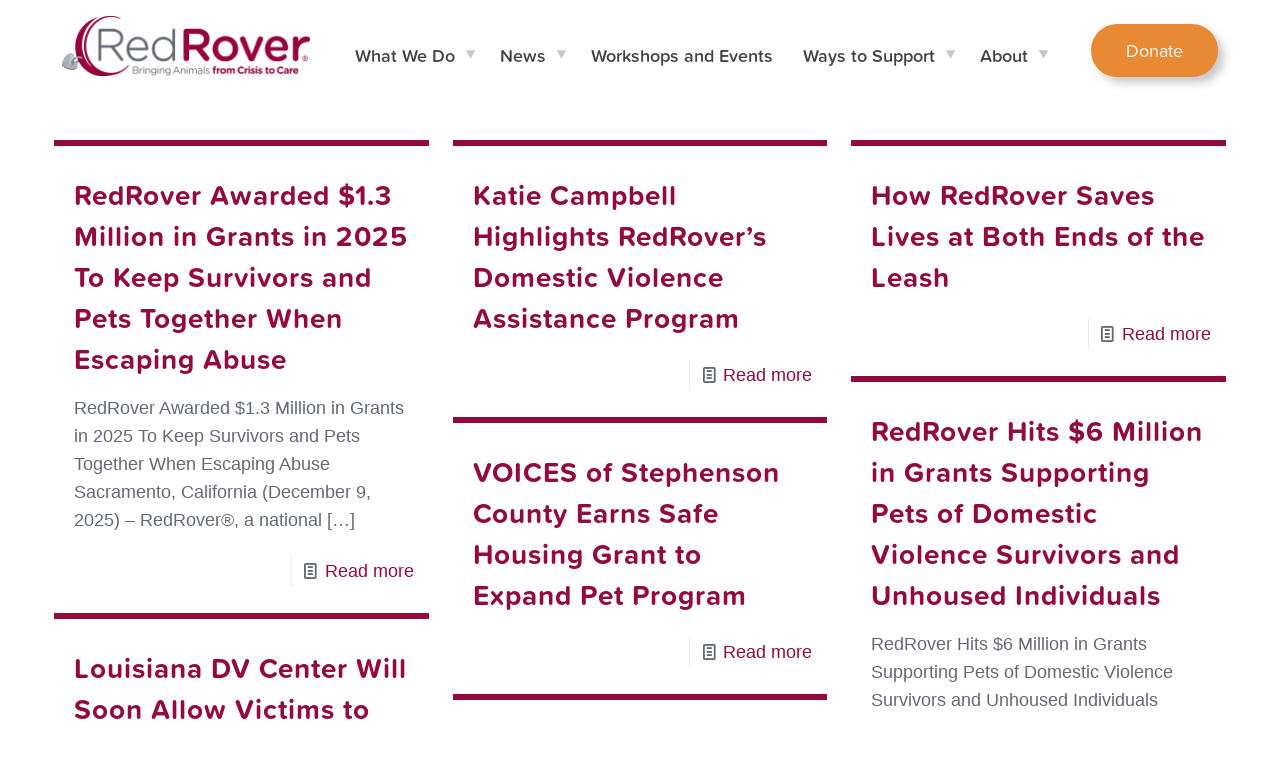

--- FILE ---
content_type: text/html; charset=utf-8
request_url: https://www.google.com/recaptcha/api2/anchor?ar=1&k=6LcwIw8TAAAAACP1ysM08EhCgzd6q5JAOUR1a0Go&co=aHR0cHM6Ly9yZWRyb3Zlci5vcmc6NDQz&hl=en&v=PoyoqOPhxBO7pBk68S4YbpHZ&size=normal&anchor-ms=20000&execute-ms=30000&cb=fyt98vsphxap
body_size: 49505
content:
<!DOCTYPE HTML><html dir="ltr" lang="en"><head><meta http-equiv="Content-Type" content="text/html; charset=UTF-8">
<meta http-equiv="X-UA-Compatible" content="IE=edge">
<title>reCAPTCHA</title>
<style type="text/css">
/* cyrillic-ext */
@font-face {
  font-family: 'Roboto';
  font-style: normal;
  font-weight: 400;
  font-stretch: 100%;
  src: url(//fonts.gstatic.com/s/roboto/v48/KFO7CnqEu92Fr1ME7kSn66aGLdTylUAMa3GUBHMdazTgWw.woff2) format('woff2');
  unicode-range: U+0460-052F, U+1C80-1C8A, U+20B4, U+2DE0-2DFF, U+A640-A69F, U+FE2E-FE2F;
}
/* cyrillic */
@font-face {
  font-family: 'Roboto';
  font-style: normal;
  font-weight: 400;
  font-stretch: 100%;
  src: url(//fonts.gstatic.com/s/roboto/v48/KFO7CnqEu92Fr1ME7kSn66aGLdTylUAMa3iUBHMdazTgWw.woff2) format('woff2');
  unicode-range: U+0301, U+0400-045F, U+0490-0491, U+04B0-04B1, U+2116;
}
/* greek-ext */
@font-face {
  font-family: 'Roboto';
  font-style: normal;
  font-weight: 400;
  font-stretch: 100%;
  src: url(//fonts.gstatic.com/s/roboto/v48/KFO7CnqEu92Fr1ME7kSn66aGLdTylUAMa3CUBHMdazTgWw.woff2) format('woff2');
  unicode-range: U+1F00-1FFF;
}
/* greek */
@font-face {
  font-family: 'Roboto';
  font-style: normal;
  font-weight: 400;
  font-stretch: 100%;
  src: url(//fonts.gstatic.com/s/roboto/v48/KFO7CnqEu92Fr1ME7kSn66aGLdTylUAMa3-UBHMdazTgWw.woff2) format('woff2');
  unicode-range: U+0370-0377, U+037A-037F, U+0384-038A, U+038C, U+038E-03A1, U+03A3-03FF;
}
/* math */
@font-face {
  font-family: 'Roboto';
  font-style: normal;
  font-weight: 400;
  font-stretch: 100%;
  src: url(//fonts.gstatic.com/s/roboto/v48/KFO7CnqEu92Fr1ME7kSn66aGLdTylUAMawCUBHMdazTgWw.woff2) format('woff2');
  unicode-range: U+0302-0303, U+0305, U+0307-0308, U+0310, U+0312, U+0315, U+031A, U+0326-0327, U+032C, U+032F-0330, U+0332-0333, U+0338, U+033A, U+0346, U+034D, U+0391-03A1, U+03A3-03A9, U+03B1-03C9, U+03D1, U+03D5-03D6, U+03F0-03F1, U+03F4-03F5, U+2016-2017, U+2034-2038, U+203C, U+2040, U+2043, U+2047, U+2050, U+2057, U+205F, U+2070-2071, U+2074-208E, U+2090-209C, U+20D0-20DC, U+20E1, U+20E5-20EF, U+2100-2112, U+2114-2115, U+2117-2121, U+2123-214F, U+2190, U+2192, U+2194-21AE, U+21B0-21E5, U+21F1-21F2, U+21F4-2211, U+2213-2214, U+2216-22FF, U+2308-230B, U+2310, U+2319, U+231C-2321, U+2336-237A, U+237C, U+2395, U+239B-23B7, U+23D0, U+23DC-23E1, U+2474-2475, U+25AF, U+25B3, U+25B7, U+25BD, U+25C1, U+25CA, U+25CC, U+25FB, U+266D-266F, U+27C0-27FF, U+2900-2AFF, U+2B0E-2B11, U+2B30-2B4C, U+2BFE, U+3030, U+FF5B, U+FF5D, U+1D400-1D7FF, U+1EE00-1EEFF;
}
/* symbols */
@font-face {
  font-family: 'Roboto';
  font-style: normal;
  font-weight: 400;
  font-stretch: 100%;
  src: url(//fonts.gstatic.com/s/roboto/v48/KFO7CnqEu92Fr1ME7kSn66aGLdTylUAMaxKUBHMdazTgWw.woff2) format('woff2');
  unicode-range: U+0001-000C, U+000E-001F, U+007F-009F, U+20DD-20E0, U+20E2-20E4, U+2150-218F, U+2190, U+2192, U+2194-2199, U+21AF, U+21E6-21F0, U+21F3, U+2218-2219, U+2299, U+22C4-22C6, U+2300-243F, U+2440-244A, U+2460-24FF, U+25A0-27BF, U+2800-28FF, U+2921-2922, U+2981, U+29BF, U+29EB, U+2B00-2BFF, U+4DC0-4DFF, U+FFF9-FFFB, U+10140-1018E, U+10190-1019C, U+101A0, U+101D0-101FD, U+102E0-102FB, U+10E60-10E7E, U+1D2C0-1D2D3, U+1D2E0-1D37F, U+1F000-1F0FF, U+1F100-1F1AD, U+1F1E6-1F1FF, U+1F30D-1F30F, U+1F315, U+1F31C, U+1F31E, U+1F320-1F32C, U+1F336, U+1F378, U+1F37D, U+1F382, U+1F393-1F39F, U+1F3A7-1F3A8, U+1F3AC-1F3AF, U+1F3C2, U+1F3C4-1F3C6, U+1F3CA-1F3CE, U+1F3D4-1F3E0, U+1F3ED, U+1F3F1-1F3F3, U+1F3F5-1F3F7, U+1F408, U+1F415, U+1F41F, U+1F426, U+1F43F, U+1F441-1F442, U+1F444, U+1F446-1F449, U+1F44C-1F44E, U+1F453, U+1F46A, U+1F47D, U+1F4A3, U+1F4B0, U+1F4B3, U+1F4B9, U+1F4BB, U+1F4BF, U+1F4C8-1F4CB, U+1F4D6, U+1F4DA, U+1F4DF, U+1F4E3-1F4E6, U+1F4EA-1F4ED, U+1F4F7, U+1F4F9-1F4FB, U+1F4FD-1F4FE, U+1F503, U+1F507-1F50B, U+1F50D, U+1F512-1F513, U+1F53E-1F54A, U+1F54F-1F5FA, U+1F610, U+1F650-1F67F, U+1F687, U+1F68D, U+1F691, U+1F694, U+1F698, U+1F6AD, U+1F6B2, U+1F6B9-1F6BA, U+1F6BC, U+1F6C6-1F6CF, U+1F6D3-1F6D7, U+1F6E0-1F6EA, U+1F6F0-1F6F3, U+1F6F7-1F6FC, U+1F700-1F7FF, U+1F800-1F80B, U+1F810-1F847, U+1F850-1F859, U+1F860-1F887, U+1F890-1F8AD, U+1F8B0-1F8BB, U+1F8C0-1F8C1, U+1F900-1F90B, U+1F93B, U+1F946, U+1F984, U+1F996, U+1F9E9, U+1FA00-1FA6F, U+1FA70-1FA7C, U+1FA80-1FA89, U+1FA8F-1FAC6, U+1FACE-1FADC, U+1FADF-1FAE9, U+1FAF0-1FAF8, U+1FB00-1FBFF;
}
/* vietnamese */
@font-face {
  font-family: 'Roboto';
  font-style: normal;
  font-weight: 400;
  font-stretch: 100%;
  src: url(//fonts.gstatic.com/s/roboto/v48/KFO7CnqEu92Fr1ME7kSn66aGLdTylUAMa3OUBHMdazTgWw.woff2) format('woff2');
  unicode-range: U+0102-0103, U+0110-0111, U+0128-0129, U+0168-0169, U+01A0-01A1, U+01AF-01B0, U+0300-0301, U+0303-0304, U+0308-0309, U+0323, U+0329, U+1EA0-1EF9, U+20AB;
}
/* latin-ext */
@font-face {
  font-family: 'Roboto';
  font-style: normal;
  font-weight: 400;
  font-stretch: 100%;
  src: url(//fonts.gstatic.com/s/roboto/v48/KFO7CnqEu92Fr1ME7kSn66aGLdTylUAMa3KUBHMdazTgWw.woff2) format('woff2');
  unicode-range: U+0100-02BA, U+02BD-02C5, U+02C7-02CC, U+02CE-02D7, U+02DD-02FF, U+0304, U+0308, U+0329, U+1D00-1DBF, U+1E00-1E9F, U+1EF2-1EFF, U+2020, U+20A0-20AB, U+20AD-20C0, U+2113, U+2C60-2C7F, U+A720-A7FF;
}
/* latin */
@font-face {
  font-family: 'Roboto';
  font-style: normal;
  font-weight: 400;
  font-stretch: 100%;
  src: url(//fonts.gstatic.com/s/roboto/v48/KFO7CnqEu92Fr1ME7kSn66aGLdTylUAMa3yUBHMdazQ.woff2) format('woff2');
  unicode-range: U+0000-00FF, U+0131, U+0152-0153, U+02BB-02BC, U+02C6, U+02DA, U+02DC, U+0304, U+0308, U+0329, U+2000-206F, U+20AC, U+2122, U+2191, U+2193, U+2212, U+2215, U+FEFF, U+FFFD;
}
/* cyrillic-ext */
@font-face {
  font-family: 'Roboto';
  font-style: normal;
  font-weight: 500;
  font-stretch: 100%;
  src: url(//fonts.gstatic.com/s/roboto/v48/KFO7CnqEu92Fr1ME7kSn66aGLdTylUAMa3GUBHMdazTgWw.woff2) format('woff2');
  unicode-range: U+0460-052F, U+1C80-1C8A, U+20B4, U+2DE0-2DFF, U+A640-A69F, U+FE2E-FE2F;
}
/* cyrillic */
@font-face {
  font-family: 'Roboto';
  font-style: normal;
  font-weight: 500;
  font-stretch: 100%;
  src: url(//fonts.gstatic.com/s/roboto/v48/KFO7CnqEu92Fr1ME7kSn66aGLdTylUAMa3iUBHMdazTgWw.woff2) format('woff2');
  unicode-range: U+0301, U+0400-045F, U+0490-0491, U+04B0-04B1, U+2116;
}
/* greek-ext */
@font-face {
  font-family: 'Roboto';
  font-style: normal;
  font-weight: 500;
  font-stretch: 100%;
  src: url(//fonts.gstatic.com/s/roboto/v48/KFO7CnqEu92Fr1ME7kSn66aGLdTylUAMa3CUBHMdazTgWw.woff2) format('woff2');
  unicode-range: U+1F00-1FFF;
}
/* greek */
@font-face {
  font-family: 'Roboto';
  font-style: normal;
  font-weight: 500;
  font-stretch: 100%;
  src: url(//fonts.gstatic.com/s/roboto/v48/KFO7CnqEu92Fr1ME7kSn66aGLdTylUAMa3-UBHMdazTgWw.woff2) format('woff2');
  unicode-range: U+0370-0377, U+037A-037F, U+0384-038A, U+038C, U+038E-03A1, U+03A3-03FF;
}
/* math */
@font-face {
  font-family: 'Roboto';
  font-style: normal;
  font-weight: 500;
  font-stretch: 100%;
  src: url(//fonts.gstatic.com/s/roboto/v48/KFO7CnqEu92Fr1ME7kSn66aGLdTylUAMawCUBHMdazTgWw.woff2) format('woff2');
  unicode-range: U+0302-0303, U+0305, U+0307-0308, U+0310, U+0312, U+0315, U+031A, U+0326-0327, U+032C, U+032F-0330, U+0332-0333, U+0338, U+033A, U+0346, U+034D, U+0391-03A1, U+03A3-03A9, U+03B1-03C9, U+03D1, U+03D5-03D6, U+03F0-03F1, U+03F4-03F5, U+2016-2017, U+2034-2038, U+203C, U+2040, U+2043, U+2047, U+2050, U+2057, U+205F, U+2070-2071, U+2074-208E, U+2090-209C, U+20D0-20DC, U+20E1, U+20E5-20EF, U+2100-2112, U+2114-2115, U+2117-2121, U+2123-214F, U+2190, U+2192, U+2194-21AE, U+21B0-21E5, U+21F1-21F2, U+21F4-2211, U+2213-2214, U+2216-22FF, U+2308-230B, U+2310, U+2319, U+231C-2321, U+2336-237A, U+237C, U+2395, U+239B-23B7, U+23D0, U+23DC-23E1, U+2474-2475, U+25AF, U+25B3, U+25B7, U+25BD, U+25C1, U+25CA, U+25CC, U+25FB, U+266D-266F, U+27C0-27FF, U+2900-2AFF, U+2B0E-2B11, U+2B30-2B4C, U+2BFE, U+3030, U+FF5B, U+FF5D, U+1D400-1D7FF, U+1EE00-1EEFF;
}
/* symbols */
@font-face {
  font-family: 'Roboto';
  font-style: normal;
  font-weight: 500;
  font-stretch: 100%;
  src: url(//fonts.gstatic.com/s/roboto/v48/KFO7CnqEu92Fr1ME7kSn66aGLdTylUAMaxKUBHMdazTgWw.woff2) format('woff2');
  unicode-range: U+0001-000C, U+000E-001F, U+007F-009F, U+20DD-20E0, U+20E2-20E4, U+2150-218F, U+2190, U+2192, U+2194-2199, U+21AF, U+21E6-21F0, U+21F3, U+2218-2219, U+2299, U+22C4-22C6, U+2300-243F, U+2440-244A, U+2460-24FF, U+25A0-27BF, U+2800-28FF, U+2921-2922, U+2981, U+29BF, U+29EB, U+2B00-2BFF, U+4DC0-4DFF, U+FFF9-FFFB, U+10140-1018E, U+10190-1019C, U+101A0, U+101D0-101FD, U+102E0-102FB, U+10E60-10E7E, U+1D2C0-1D2D3, U+1D2E0-1D37F, U+1F000-1F0FF, U+1F100-1F1AD, U+1F1E6-1F1FF, U+1F30D-1F30F, U+1F315, U+1F31C, U+1F31E, U+1F320-1F32C, U+1F336, U+1F378, U+1F37D, U+1F382, U+1F393-1F39F, U+1F3A7-1F3A8, U+1F3AC-1F3AF, U+1F3C2, U+1F3C4-1F3C6, U+1F3CA-1F3CE, U+1F3D4-1F3E0, U+1F3ED, U+1F3F1-1F3F3, U+1F3F5-1F3F7, U+1F408, U+1F415, U+1F41F, U+1F426, U+1F43F, U+1F441-1F442, U+1F444, U+1F446-1F449, U+1F44C-1F44E, U+1F453, U+1F46A, U+1F47D, U+1F4A3, U+1F4B0, U+1F4B3, U+1F4B9, U+1F4BB, U+1F4BF, U+1F4C8-1F4CB, U+1F4D6, U+1F4DA, U+1F4DF, U+1F4E3-1F4E6, U+1F4EA-1F4ED, U+1F4F7, U+1F4F9-1F4FB, U+1F4FD-1F4FE, U+1F503, U+1F507-1F50B, U+1F50D, U+1F512-1F513, U+1F53E-1F54A, U+1F54F-1F5FA, U+1F610, U+1F650-1F67F, U+1F687, U+1F68D, U+1F691, U+1F694, U+1F698, U+1F6AD, U+1F6B2, U+1F6B9-1F6BA, U+1F6BC, U+1F6C6-1F6CF, U+1F6D3-1F6D7, U+1F6E0-1F6EA, U+1F6F0-1F6F3, U+1F6F7-1F6FC, U+1F700-1F7FF, U+1F800-1F80B, U+1F810-1F847, U+1F850-1F859, U+1F860-1F887, U+1F890-1F8AD, U+1F8B0-1F8BB, U+1F8C0-1F8C1, U+1F900-1F90B, U+1F93B, U+1F946, U+1F984, U+1F996, U+1F9E9, U+1FA00-1FA6F, U+1FA70-1FA7C, U+1FA80-1FA89, U+1FA8F-1FAC6, U+1FACE-1FADC, U+1FADF-1FAE9, U+1FAF0-1FAF8, U+1FB00-1FBFF;
}
/* vietnamese */
@font-face {
  font-family: 'Roboto';
  font-style: normal;
  font-weight: 500;
  font-stretch: 100%;
  src: url(//fonts.gstatic.com/s/roboto/v48/KFO7CnqEu92Fr1ME7kSn66aGLdTylUAMa3OUBHMdazTgWw.woff2) format('woff2');
  unicode-range: U+0102-0103, U+0110-0111, U+0128-0129, U+0168-0169, U+01A0-01A1, U+01AF-01B0, U+0300-0301, U+0303-0304, U+0308-0309, U+0323, U+0329, U+1EA0-1EF9, U+20AB;
}
/* latin-ext */
@font-face {
  font-family: 'Roboto';
  font-style: normal;
  font-weight: 500;
  font-stretch: 100%;
  src: url(//fonts.gstatic.com/s/roboto/v48/KFO7CnqEu92Fr1ME7kSn66aGLdTylUAMa3KUBHMdazTgWw.woff2) format('woff2');
  unicode-range: U+0100-02BA, U+02BD-02C5, U+02C7-02CC, U+02CE-02D7, U+02DD-02FF, U+0304, U+0308, U+0329, U+1D00-1DBF, U+1E00-1E9F, U+1EF2-1EFF, U+2020, U+20A0-20AB, U+20AD-20C0, U+2113, U+2C60-2C7F, U+A720-A7FF;
}
/* latin */
@font-face {
  font-family: 'Roboto';
  font-style: normal;
  font-weight: 500;
  font-stretch: 100%;
  src: url(//fonts.gstatic.com/s/roboto/v48/KFO7CnqEu92Fr1ME7kSn66aGLdTylUAMa3yUBHMdazQ.woff2) format('woff2');
  unicode-range: U+0000-00FF, U+0131, U+0152-0153, U+02BB-02BC, U+02C6, U+02DA, U+02DC, U+0304, U+0308, U+0329, U+2000-206F, U+20AC, U+2122, U+2191, U+2193, U+2212, U+2215, U+FEFF, U+FFFD;
}
/* cyrillic-ext */
@font-face {
  font-family: 'Roboto';
  font-style: normal;
  font-weight: 900;
  font-stretch: 100%;
  src: url(//fonts.gstatic.com/s/roboto/v48/KFO7CnqEu92Fr1ME7kSn66aGLdTylUAMa3GUBHMdazTgWw.woff2) format('woff2');
  unicode-range: U+0460-052F, U+1C80-1C8A, U+20B4, U+2DE0-2DFF, U+A640-A69F, U+FE2E-FE2F;
}
/* cyrillic */
@font-face {
  font-family: 'Roboto';
  font-style: normal;
  font-weight: 900;
  font-stretch: 100%;
  src: url(//fonts.gstatic.com/s/roboto/v48/KFO7CnqEu92Fr1ME7kSn66aGLdTylUAMa3iUBHMdazTgWw.woff2) format('woff2');
  unicode-range: U+0301, U+0400-045F, U+0490-0491, U+04B0-04B1, U+2116;
}
/* greek-ext */
@font-face {
  font-family: 'Roboto';
  font-style: normal;
  font-weight: 900;
  font-stretch: 100%;
  src: url(//fonts.gstatic.com/s/roboto/v48/KFO7CnqEu92Fr1ME7kSn66aGLdTylUAMa3CUBHMdazTgWw.woff2) format('woff2');
  unicode-range: U+1F00-1FFF;
}
/* greek */
@font-face {
  font-family: 'Roboto';
  font-style: normal;
  font-weight: 900;
  font-stretch: 100%;
  src: url(//fonts.gstatic.com/s/roboto/v48/KFO7CnqEu92Fr1ME7kSn66aGLdTylUAMa3-UBHMdazTgWw.woff2) format('woff2');
  unicode-range: U+0370-0377, U+037A-037F, U+0384-038A, U+038C, U+038E-03A1, U+03A3-03FF;
}
/* math */
@font-face {
  font-family: 'Roboto';
  font-style: normal;
  font-weight: 900;
  font-stretch: 100%;
  src: url(//fonts.gstatic.com/s/roboto/v48/KFO7CnqEu92Fr1ME7kSn66aGLdTylUAMawCUBHMdazTgWw.woff2) format('woff2');
  unicode-range: U+0302-0303, U+0305, U+0307-0308, U+0310, U+0312, U+0315, U+031A, U+0326-0327, U+032C, U+032F-0330, U+0332-0333, U+0338, U+033A, U+0346, U+034D, U+0391-03A1, U+03A3-03A9, U+03B1-03C9, U+03D1, U+03D5-03D6, U+03F0-03F1, U+03F4-03F5, U+2016-2017, U+2034-2038, U+203C, U+2040, U+2043, U+2047, U+2050, U+2057, U+205F, U+2070-2071, U+2074-208E, U+2090-209C, U+20D0-20DC, U+20E1, U+20E5-20EF, U+2100-2112, U+2114-2115, U+2117-2121, U+2123-214F, U+2190, U+2192, U+2194-21AE, U+21B0-21E5, U+21F1-21F2, U+21F4-2211, U+2213-2214, U+2216-22FF, U+2308-230B, U+2310, U+2319, U+231C-2321, U+2336-237A, U+237C, U+2395, U+239B-23B7, U+23D0, U+23DC-23E1, U+2474-2475, U+25AF, U+25B3, U+25B7, U+25BD, U+25C1, U+25CA, U+25CC, U+25FB, U+266D-266F, U+27C0-27FF, U+2900-2AFF, U+2B0E-2B11, U+2B30-2B4C, U+2BFE, U+3030, U+FF5B, U+FF5D, U+1D400-1D7FF, U+1EE00-1EEFF;
}
/* symbols */
@font-face {
  font-family: 'Roboto';
  font-style: normal;
  font-weight: 900;
  font-stretch: 100%;
  src: url(//fonts.gstatic.com/s/roboto/v48/KFO7CnqEu92Fr1ME7kSn66aGLdTylUAMaxKUBHMdazTgWw.woff2) format('woff2');
  unicode-range: U+0001-000C, U+000E-001F, U+007F-009F, U+20DD-20E0, U+20E2-20E4, U+2150-218F, U+2190, U+2192, U+2194-2199, U+21AF, U+21E6-21F0, U+21F3, U+2218-2219, U+2299, U+22C4-22C6, U+2300-243F, U+2440-244A, U+2460-24FF, U+25A0-27BF, U+2800-28FF, U+2921-2922, U+2981, U+29BF, U+29EB, U+2B00-2BFF, U+4DC0-4DFF, U+FFF9-FFFB, U+10140-1018E, U+10190-1019C, U+101A0, U+101D0-101FD, U+102E0-102FB, U+10E60-10E7E, U+1D2C0-1D2D3, U+1D2E0-1D37F, U+1F000-1F0FF, U+1F100-1F1AD, U+1F1E6-1F1FF, U+1F30D-1F30F, U+1F315, U+1F31C, U+1F31E, U+1F320-1F32C, U+1F336, U+1F378, U+1F37D, U+1F382, U+1F393-1F39F, U+1F3A7-1F3A8, U+1F3AC-1F3AF, U+1F3C2, U+1F3C4-1F3C6, U+1F3CA-1F3CE, U+1F3D4-1F3E0, U+1F3ED, U+1F3F1-1F3F3, U+1F3F5-1F3F7, U+1F408, U+1F415, U+1F41F, U+1F426, U+1F43F, U+1F441-1F442, U+1F444, U+1F446-1F449, U+1F44C-1F44E, U+1F453, U+1F46A, U+1F47D, U+1F4A3, U+1F4B0, U+1F4B3, U+1F4B9, U+1F4BB, U+1F4BF, U+1F4C8-1F4CB, U+1F4D6, U+1F4DA, U+1F4DF, U+1F4E3-1F4E6, U+1F4EA-1F4ED, U+1F4F7, U+1F4F9-1F4FB, U+1F4FD-1F4FE, U+1F503, U+1F507-1F50B, U+1F50D, U+1F512-1F513, U+1F53E-1F54A, U+1F54F-1F5FA, U+1F610, U+1F650-1F67F, U+1F687, U+1F68D, U+1F691, U+1F694, U+1F698, U+1F6AD, U+1F6B2, U+1F6B9-1F6BA, U+1F6BC, U+1F6C6-1F6CF, U+1F6D3-1F6D7, U+1F6E0-1F6EA, U+1F6F0-1F6F3, U+1F6F7-1F6FC, U+1F700-1F7FF, U+1F800-1F80B, U+1F810-1F847, U+1F850-1F859, U+1F860-1F887, U+1F890-1F8AD, U+1F8B0-1F8BB, U+1F8C0-1F8C1, U+1F900-1F90B, U+1F93B, U+1F946, U+1F984, U+1F996, U+1F9E9, U+1FA00-1FA6F, U+1FA70-1FA7C, U+1FA80-1FA89, U+1FA8F-1FAC6, U+1FACE-1FADC, U+1FADF-1FAE9, U+1FAF0-1FAF8, U+1FB00-1FBFF;
}
/* vietnamese */
@font-face {
  font-family: 'Roboto';
  font-style: normal;
  font-weight: 900;
  font-stretch: 100%;
  src: url(//fonts.gstatic.com/s/roboto/v48/KFO7CnqEu92Fr1ME7kSn66aGLdTylUAMa3OUBHMdazTgWw.woff2) format('woff2');
  unicode-range: U+0102-0103, U+0110-0111, U+0128-0129, U+0168-0169, U+01A0-01A1, U+01AF-01B0, U+0300-0301, U+0303-0304, U+0308-0309, U+0323, U+0329, U+1EA0-1EF9, U+20AB;
}
/* latin-ext */
@font-face {
  font-family: 'Roboto';
  font-style: normal;
  font-weight: 900;
  font-stretch: 100%;
  src: url(//fonts.gstatic.com/s/roboto/v48/KFO7CnqEu92Fr1ME7kSn66aGLdTylUAMa3KUBHMdazTgWw.woff2) format('woff2');
  unicode-range: U+0100-02BA, U+02BD-02C5, U+02C7-02CC, U+02CE-02D7, U+02DD-02FF, U+0304, U+0308, U+0329, U+1D00-1DBF, U+1E00-1E9F, U+1EF2-1EFF, U+2020, U+20A0-20AB, U+20AD-20C0, U+2113, U+2C60-2C7F, U+A720-A7FF;
}
/* latin */
@font-face {
  font-family: 'Roboto';
  font-style: normal;
  font-weight: 900;
  font-stretch: 100%;
  src: url(//fonts.gstatic.com/s/roboto/v48/KFO7CnqEu92Fr1ME7kSn66aGLdTylUAMa3yUBHMdazQ.woff2) format('woff2');
  unicode-range: U+0000-00FF, U+0131, U+0152-0153, U+02BB-02BC, U+02C6, U+02DA, U+02DC, U+0304, U+0308, U+0329, U+2000-206F, U+20AC, U+2122, U+2191, U+2193, U+2212, U+2215, U+FEFF, U+FFFD;
}

</style>
<link rel="stylesheet" type="text/css" href="https://www.gstatic.com/recaptcha/releases/PoyoqOPhxBO7pBk68S4YbpHZ/styles__ltr.css">
<script nonce="r2xreqBr8dQmRxfFectkYw" type="text/javascript">window['__recaptcha_api'] = 'https://www.google.com/recaptcha/api2/';</script>
<script type="text/javascript" src="https://www.gstatic.com/recaptcha/releases/PoyoqOPhxBO7pBk68S4YbpHZ/recaptcha__en.js" nonce="r2xreqBr8dQmRxfFectkYw">
      
    </script></head>
<body><div id="rc-anchor-alert" class="rc-anchor-alert"></div>
<input type="hidden" id="recaptcha-token" value="[base64]">
<script type="text/javascript" nonce="r2xreqBr8dQmRxfFectkYw">
      recaptcha.anchor.Main.init("[\x22ainput\x22,[\x22bgdata\x22,\x22\x22,\[base64]/[base64]/MjU1Ong/[base64]/[base64]/[base64]/[base64]/[base64]/[base64]/[base64]/[base64]/[base64]/[base64]/[base64]/[base64]/[base64]/[base64]/[base64]\\u003d\x22,\[base64]\\u003d\x22,\[base64]/b3DDhjvDlMOIDB9Tw5vCuFtCwrsPcsKmPsOKRAh0wo1DYsKVN1ADwrkcwqnDncKlEcOMYwnChwrCiV/[base64]/CicKhQw9dwr3Di8KJMgcTFMOeImIkwpBjw7RLJcOFw6vCngwlwrUwMVPDpD3Dj8OTw5wxJ8OPc8O5wpMVXh7DoMKBwqTDhcKPw67CgsKbYTLCj8KVBcKlw4IwZldnJxTCgsKpw4DDlsKLwpTDpSt/J0dJSyvCjcKLRcOKVMK4w7DDscOIwrVBfMOcdcKWw6zDlMOVwoDCkh4NMcKuFAsUDsKLw6sWWMKnSMKPw6TCs8KgRx9dKGbDmsOVZcKWKVktW0vDoMOuGVp9IGs1woNyw4M9FcOOwopOw7XDsSlVanzCusKdw4s/[base64]/[base64]/CpVbDtzDCgcKACnFlw4DDjWXCi8O1w4HDh8KZcC0lZMOEwpzDmhTDgcKUa1Fuw4g0wrXCinbDmD5NMsOsw5zCrsOEEGLDssKFQCjDpMKQexDCkMOxcUnCs04cCcKeacOvwqTCisKnwrTCkW3DhsODwqVsBsONwr9Cwo/ComXCnQTDq8KqMRDClj/CjMOWAGrDosOgwq/CrkJyFsOASDnDvsKSa8O4UsKJw7wtwrVbwqHCtMKRwqLCgcKWw5t9wqLCocOBwofDn1/[base64]/ClsKvIUbCrHpMPzfDkD/Dm8OXwoA3aRt+I8O5w6/[base64]/CjsOOQW5xw7bDhsKLEWLDu8KJw4DChULDoMKjwqQiEsK/w4pBUALDusK7wojDvAfCuRTDscOZBlbCo8OQcWnDisKFw6cDw47CuHpQwpbCp37DlRXDocO8w5fDpU8Gw4rDi8KQwo3DnFrCgcKHw4jDqsOsWsKjFjYTN8OlSGRKGGQNw7g7w5zDvBXCtWzDuMO+MTzDiz/CvMOnVcKBwrzCtsOTw68kw5TDin3CglkbfkwOw7nDpz7DhMOPw4bCmMKwWsOIw48OCg5kwosIN2FiIhN7P8OcFT3DusKJaCAewqg8w43Dj8K5DsKjcB7CoTZSw4sqcWvDq05AXsOUwp/Ck0zCukomQsO5dVUsw43Dgko6w7UMTcKKwp7CicOJDsO9w4LDhEnDn2ADw6xBwo/Cl8OXwok7QcKyw7jCkcOTw5QHJ8KwdsO6K17CjR7Cj8KewrpLE8OSL8KVw48xN8Kgw7XCjx0MwrvDmC/[base64]/CucKSJE1Rwo4xw7tzXsO/[base64]/Dp3JoTDjCsTkpwpEdw5nDhTPCrzA3wqbDucK+w6UFwpLCr3MTf8OuKB8zwpskFMKgIHjCrcKUXiHDg3EHwpBcfsKvAsOqw6U/K8OdegDCmlxxw6JUwqtOW3tpCcK7MsK7wql2J8KPacOuO10vw7rCiD/DqMKfwohtcmQZdA4Zw7rCjMOxw4rClMK2X2PDp3cxc8KSw5U2fsOHw43CgBczw5nCjcKMGxBWwqoWXsOpK8KZwqhaG2TDjEhPRcO0JgrCpcKjJMKLRB/DtHTDtcOIV1wPw6hzwpvCkm3CpA/CjT7CvcO6wonCjsK4BMOCw5VuCMOywog7wpVsUcOFFi3DkSI5wp/DrsKyw4bDnUbDnnbCvhV/MMOQIsKKGgrDk8Opw5Vzw74AYCzCjALCgsKrw7LChMKGwqbCpsK/wo/[base64]/CgcKLwpBhMcK/w6/CvgsESsKrwogKamxEScOQwr9cNSM1wqcEwqI0w5zCuMKow5ZKw6B+w5HCkRl1TcKnw5HClcKRw4DDszDCmsOrHRA8w5UZFMKEw4d9BXnCs3XCl3gDwpfDvwfCuXzCq8KfZMO0wphbworCr0bCoyfDh8KnITLDgMOGRcK+w6/ClXI9OnfDvcOfb0XDvitiw5/CpcOqQGLDncOcwoQ1woA8FMK+BMKpIHXCpCPCiipWw6gaUWTCgcKcw5DCg8OPw4fCh8Obw6QdwqZ6wqbClsK2wprCjcOTwqQmw73CtSvCnnRUw73DscKxw5zDqcOzwp3DtsKcFCnCvMKueGsmDsKvNcOmJFPDuMKVw5xpw6rCk8OOwr/DmkZfZcKBM8OiwqvCp8KdKUrCjjt6w7/Dv8KzwqrDgcKEwoMIw7U9wpDDhsOhw4HDicK9JMKlHj/DjsKqHMK2S1nDs8OuFXjCtsOCQi7CsMKNf8OORsOkwr4mw644wpNvwrnDoQTChsOld8KxwrfDkBfDhUAcWArCu3k9cTfDghvClUXDtiDCgcKEw7FOwoXCqsO4wptxw5YlQyklwqIwScOuRMOAZMKLwpcZwrY2w4DDjkzDssK6RcO9w5XCkcOSwrw5RHfDrA/Cj8Kuw6XDpgE1NT9hwq8rPcKMw7tmcMO5wqRKwp1EbMOHYSkYw4jDrcKCL8OBw6JnRxrDgS7CpBnCtFMfRlXCiX/[base64]/ChTZ5w7fDtgJ4Z8K+w6lcEMOLw5jDpk7DlMO5woHCpVF7CiLDtsKaG2LDiHZ1DBXDp8OywqHDr8OqwpHCph/DjMK0JkLCmcKZwqtJw7PDnj16w4M5HsK6XMKYwrLDpMKAVUJ5w5DDnyM6SxQgTcKdw45NQsOXwoPCrEjChTdedsOoNgDCv8KzwrrCucKswrvDhV1FdywvRQNTHsKlw451aVLDv8OPC8KkWxrCjk3CpyrCq8Kjw4DCoArDpsKfwovCoMO6M8O/PMO1a0DCqXk7YsK2w5PCl8O2wp/DgMK1w4ZwwqAtw53Di8KnXcOOwpDCn27ClcKGfw/DscORwpQmFSrCicKPKsOSIcKXw6LCr8K7ezDCoU/Dp8Ksw5c+woxQw7J6cGkODj14wrbCvBDDsgVOaBZtw5NpUSg6AsOnKlVvw4QSKhsAwqwPdcKifsKeICjDiGDDtsKGw6LDrRrCuMOsOEgeHXvCiMKAw7DDqcKVWMOJIcOZw5PCqF/DhMKBAkrChsK9D8OswqzCgsOSQhrCiSrDs0rDpMO3d8OPQ8OzdcOrwrErOcO1wo/CksOpVwfClzQtwovCsk5lwqJ0w5XDr8Kww6crM8OCw5vDg3TDnEvDtsKodWFTd8O1w5zDnsOcOURKw4DCo8KOwoN2AcOVw4HDhn10w5zDmCE0wprDix46wqxxM8Kbwq4DwoNmC8O4OiLDuAlTccKzwrzCo8O2w6XCmsOTw6M6ZB3CgsKKwo/CvDVQScOpw49nTMOxw5hMEcOvw5zDgwE4w4BvwqrCnCBAQsO5wrLDtMKkCMKuwoXDmMKGVcO6wrfDnSoOUVEbDS7DocO9wrRAbcOjUkAQw5zCrH3CpjPCpGxcVsOEw49Gf8OvwpRsw5bCtcO4c1jCvMKqPU/DpWfCkcKRVMOww6LCkkRJwqXCrcOvw5vDssKXwr/[base64]/KMO/wqQdw5cowoVQwpdPwpTDtk/CmnXDpArDvCrCrRdRHcOnC8KXcAHCsxPDiD5/OsKQwrLDgcK5w6Q5N8OvAcOAw6bCsMK0NBbDssOlwoFowrZ4w6/[base64]/Ct8Kdc8KEVcKvw4fCrsKXwqrDpxrClcOvw7DDlcKNC3Bqw4rCqMO3w7/ChiVhw7vDv8KQw5rCgg02w7sQBMKITnjCjMOhw4UKacOOD3fDpHkrOm53N8Kiw7tCK1DDmmjCmQZlPk47fTTDh8OowrPCvHLDljwtdzIlwqImS0s9wrfCuMKIwqZDwqpOw7rDjMKjwpInw4VCwrPDjAnChx/[base64]/Clw3Dt8KDPsKILzdDEsKQKz3CncOJMw1oNMKZNcKbw4pKwrvCiA5uNsKGwrI4Sh/DoMKtw5bDvsKiwqZQw4TCnQYcVsKvw7VEZyPDqMKqfMKIwqHDlMOEYsOVRcKNwq1sZ3MvwpvDgjsGVsONwoLCrD04IcK+wq5Kwq8FDBAewrA2HmYawr9FwqggdjI0wo/[base64]/Drl7DvTgiH0NuFMKjFUo4w7fCuVJvb8OSwqlYHEDCrEUVw44vw6txNXrDrT1xwoHDo8KwwqdaE8Knw6oMfh3DjjleIlV5wq7CtsK+QX4yw7DDscK4wpvCqcOeKMKLwrTDl8O0wo5mw6TDi8Ktw7drwoTDqMOnw6HDkEFPw6vClz/DvMKiChrCmBzDjTzCjh92VsKrG0jCqQhLw4F1wp5LwovDpm8AwoNfwq3Dn8KNw4NNwrXDoMKvNhl/PsO4f8O+MMK2wrfCpwjCgRDClw0pwpfClRHDkFFKEcKDw77CkMO4w5PCgcKEwpjCssO5RMOcwq3DsWLDhAzDnMOuf8K8McKiBgBOw7XDkGfDgsO/[base64]/RsOUBmUUwqZ2e8Kbw6/CnW1kB8OeEsKrdGTDoMO8wqxbw6LDrFjDjMKMwoYJVB1Ew6/CrMKlwrZcw5pGPcKTaQVswozDr8OJOQXDkhHCv0R7ZsOIw5R0FcOleFJbw4vDjCxDZsKUZ8OOwoDDo8OoTcKjwo/[base64]/DiMOvwqHDjcKdJgvDqyBtZ8K8NwXCocK4DcOxHFXCgsOEY8KcP8K8wrXDhC8jwodowpDCkMOZw497djrCgcO6w7Y1SA1+w4E2C8OIClfDucO/VwE8w7nCgQ9PHsOlJ0vDqcOzwpPDiBLCilPCssObw5bCo1Yvb8KqAELCi2rCmsKMw7hqwrvDiMOUwq0VMHvDnQA4wo4BHsOfcF9Jf8KNwqlVRcO8wp/DvcORMUXCpMKYw4HCoUTDjMKUw4zDu8KlwoMwwrxFSl5Cw4nCpQUYX8K/w6fCt8K2RsO8w7bDq8KqwpIVUHlNK8KIDMKzwqgEFsOoO8OCCMO2wpPDq13CiFDCucKcwqjCu8KtwqJ8ecOTwo3DknodATfDmC00w6AEwr0MwoPDiHLCu8OXw4/DnkJPwoDCmcO9fjnCs8KQwo9/wrjCt2x+w4ZqwpwhwqpSw5HDjMOUXMOswr4awpZcX8KeBcOFcAXCoX/ChMOSKsKgbcK5wo0Ow6h3KMK4w7IBwocPw5lqXsODwq3CmsKjekkpw68Jw6bDosKHIcOJw53CkcKJwr9kwqzDi8Kmw4DDhMOeNiQ1woV/w7gALAodw7sfL8OtGcKWwrc4wq8dw6zDrcKlwokZAMK+wpfCi8KTOWTDs8K4TTBVw5FvLl3CscOwE8OZwobDusK+w4LDhhcmw4nCn8KYwrEzw4TCnzrDgcOkwqvChMKBwotBB3/[base64]/[base64]/w44zwrJ9MMOww78wLsOHwr8/w7LDjsKRXcK+wpHCg8OQVMKGU8K8d8OYHxHCmDLDnDRjw7fClTN4KiLCgcO2ccKww7ttwpFDRsOlwpvCqsKwRSPCjxFXw4vDtynDsFMAwpB6w4nDiFp7dVkjw6HDkhgSwqbDkcO5w4cAwpZBw77Cq8K4diIwDBHDp1xTQcKHKMOXRW/CuMOyam9+w73DvsOfw7zCn3nChMKqT1wJwqN6wrXCmWDDs8OUw6bCpsKOwpjDocK6wrF3cMKbAXppwoIaSlhSw5E9wrbCvcOHw6xlBsK9fsORLMKiCQ3CqUTDjCUPw6PCmsOPXC4QXVjDgwRvJWrDjcKke3bCrRfDtUTDpW0Pw6FxdBTClMOvQcKAw5rCqcKyw7/CpmcaAMKuagTDtMKBw53CkQrCvSjClMOSIcODR8Ktw6NZw6XClBt9BFxjw74hwrxiIS1YX111w6oxw6Z0w7nDnUJYP0PDmsO0w619wosEwrnCr8OtwqTCn8KTFMOKWDkpw4lSwqVjw5omw6NawrXDgyfDoWTClcOew7tULUJnwpTDi8K/cMK4WFo9wr0yFxgUY8OqfV0/ecORBMOqw6jCisKCA2fDkMO6QDBCSydJwq/Cm3LDiwfDuFQWNMKefgHDjkh/X8O7HcOIGsK3w4PDksOGcUs/w4nDk8Oow7kvAzRDUzLCkwZUw67CmsObd3/DjFViCzPDhVfCncKaLxo/P17CiR1Xw5hYw5vCj8OhwpLCpErCvMKXU8Obw4TClAp/w6/CqW7DvFE4UEzCoQhww7NCH8Orw4Y1w5VlwrAaw7k2w7xqIcKiwqY2w5zDvzcfQDLCicK2dMOiB8Onw4FEGcOXQDzCgQE1wrfCowzDvV08wqYxw6UpJxo3LTvDgTTDncOJH8OcfyjDq8KEw7huADh0w7LCucKBe3zDjB5lwqrDl8KDwo7Cg8K/XsORdkRhZzFZwpYxwpFgw45Vwq3Cr33DmHLDuQtrw7jDjFUFw6V2aXFGw77CkmzDh8KaDillIUnCk27Ct8Kza0vCkcOmw4JPLh8kwrURSsKYAcKuwooKw68HSMO2TcKcwohCwp3Cg03CmMKOw5UzQsKTwqxVRkHCsHJcFsKqUsOXU8OnAsKoaUXCsj/ClVDClUbDhj/Cg8Ogw6pHw6NOw5fDncOaw6HDkSA5w4wIHcOKwpnDkMKawrHCiTA/c8KMdsKKw74oCVDDhsKXwoQtSMKZXsOnaVLDsMKOwrFEGh8WSgnCq37Cu8KqMkHDmEBRwpHCqCjDvDnDscKbNFfDqFzCpcOnSWsew74+w7U2O8OuemMJw4PDpkPDg8KhJwvDg1/CsDoFw6rDpWzDlMO7woHCjGVxRsKjCsO1w5M4F8KQw6E/DsKawr/[base64]/Dn8OoCsKrU8KeCMO2YcKITsOkdQZpDMOaeMOVSXRuw7fCtQzCkivDmDzCiWzDumNmw50hPcOKbXgJwoLCvSd9CEzCkVk0wrDDmkDDpMKOw4rDuG02w43CoiAVwqLCocOuwprDkcKkNi/[base64]/J3EJbMOXQMKiwqfCg8OkBCTDvxzDv8OMOcONwpHDiMKRZWvDjSHDvA9twpHDscOyB8KtXR9ORk3CmsKIAcOFCMK5D3jCrsKTC8OpRTXCqy7DqMO+LcKTwolwwqvCt8OWw6/DsDBOIFHDnXgowq/CmsKndcO9wqDDqhTDv8KuwpPDjMKrDVvClMOuABo9w5sdXmTCocOnw4DDqcOJHU5gw4QHw6bDnlNyw6ErMGbCoTtBw6PDq1DCmDnDlcKwTBHDtMOfwqrDvsK/w7dsb3EVwqsnGMOpY8O2LGzCnsOgwoLChsOlNMOKwpQrJcOrwprDocKewqxvB8KoAsKfTzHDv8OSwrMCwrREwpnDo1PCjsOew4/CggvDocKBwqrDlsK7bcOcYVRww7HCo0EENMOTw4zDicKWwrfDscKDcsO3w4fChsK8EsK4wqXDr8KhwrXCs3wNI2cMw4TCsD/Di3h/wrcoaC5/wqlYTcOFwrNyw5LDosKiDcKeN0Aea1HCrcO8PyFgCcKZwqJgeMOYw7nDtCkLScK8YMOzw6PDlgHDpMOkw5VmWsOLw7XDkTdewr3CnsOTwr83ISV3dcODUR3Ckk9+w6Ymw6zCk3TChADDqsKlw4UWw6/DgWrChsKVw4zCmSPDnMKjbMO2w5YUXHPCpMO1TCUjwotmw5fDnsK0w4rDk8ONRMK0wrdkZhrDpMOwRMKlYcOEKMO1wr3CujTCi8KBw6/CglZiaEcvw5V1ZATCp8KQCW5LG3BGw7F5w53Ct8OjIB3Cp8O1HkbCtMOdw4DCv2jDt8KwVMKWLcKTwodTw5cJw4HDpHjCujHDtcOVw5tDADREHMKKwpnCgV/[base64]/w5QlIMK1w4/[base64]/[base64]/Dt8KNw6DDgcOrS8KfUnfDmMKhYU5Dw7nDrS7Cp8KjKMKEw7dAwobCmMKVw5oIwr7DlWU5LMKcwoAaDVgMDWQLaW8yXsOUw4NwXTzDjh/CnjA4IEXClMKmw4ZQanlswo5ZW3h5CAd3wr9Iw7wTwqA8wpfCgzPDohbCvT7Cnx3DlxF6TTBGYlLCtklnR8OIw4vDjmzCrsKNS8OYacOyw73DssKsFsKQw51mwoDDqzrCucKfIjUNFmAWwrgxIl0Tw5kfwqBmGsKdDMOBwrciC03CkE7Djl/CvsKbw4tVYjZCwo3Dr8OHCcOGIcKLwq/DhMKbV3cKcnPCmnvCl8K3W8ODQMKnAUvCqcO6e8OaUMKhJ8Oew6DDgQvDu0cRSsO5wq7CgDvCsT0MwovDpsO8w5TCmsKRBGPDhMK7wo4hw4LCt8O/w4bDlFLDl8K/wpDCtgDCt8Kfw6bDulTDpsKJblfCiMKbwoHDoFnDhlbDriAewrRgOsOeLcOdwoPCrjHCtcOFw49gTcOjwrTCmMK4bVxowo/[base64]/CrsO1wo8fw7rCpsOTYcObSsKnw6rCjsOhNREsKGDChcOeA8ONw5QOB8KEd07DpMOVVsK7CyjDuwrCu8O6wq/CsFbCoMKWDsOUw73CqxEXKRXDqh4CwrPCr8KlacO+FsKMFsOgwr3DsWPCq8O2woHCncKLPmNUw4fCrMOMwovCrkcLeMO3wrLCpylcw7/DrMKsw6PCusOPw7PDlcKeMMOvwprDkVfDiF/DjERQw7x7wrPCj24FwpjDjsKCw43DqE9MGT5HAMOwUsKDRcOVF8KDWxd9wrtvw4ofwr9iKgrDkhEkH8KqK8Kcwow5wqnDq8OwdWHCpFEOw7Y1wrjCln98woJ7wrU1OEfCiwVMBGcPw57DscOtBcKIAFbDtcO4w4Znw5vDqcO/L8KhwpdJw7YKJVUSwpMOSXnCiw7CkgbDoHPDrDPDvUtnw7TCuibDi8Ofw4vDowvCrcOgaitywr4tw64mwpzDpMOMVilHwoM0woFBf8KTX8O/X8OCd1VBc8KcMjPDl8O3XcKPchpsworDg8O/w4PCp8KjBkc/w5YKawjDr0fCq8O0DcKswo7DujTDg8KUwrV4w7pKwq1Jwr5qw5PCjBVKw7IacGBrwq7DgcKYw5HCg8KiwrbDvcKMw74zZ2p/VsKHwqlKM0lZQQl1EQHDs8KkwrRCAsKlwpBuTMOFahfCozDDhsO2wrDDqQNaw6nCmyQBEcK9w63DoWcPI8OCZFPDvMK8w6PDicKGaMORY8Otw4TCtTzDpHh6R2/[base64]/Dn8Klw4/CqwLDu8OjIcKRwozDjcOlOyQkwoDCpcODeHnCnyFcw6TCpAdCw7NQMF3Dh0VswrM8SyXDgCrCuzDDtmkwOgAQRcOvw7FWX8KQMQjCusODwo/CscKoZcOUeMOawonDqQDCnsOgUUFfwr3DnzDChcKMNMOUR8O4w6zDrMOaDMOPwr/[base64]/CnU3CpsOnwrBeAgN2wqN6YTrCoEDDr8OODnhBwrvCvUsvZHc+W3o7bTLDoxBzw78OwqkecMKrwosrSMOJAcK7wqhYwo0hXzI7w5LDrFk9w41nLcKew4MawrzDtWjCkQsDQcOQw5R3wqxsccOkwpHCjjDCkDnClsK2wrzDqEJkHhRCwojCtAAbw7nDghzCnE/DiX4nw7YFWMKHw54nwr97w708Q8Kkw4zCgcKWw7dBWGPChsOUL3waIMOfTMOPKgbDo8OMB8KDFAAgYsKMaTnCgsOEw7LDhsO1CgbDp8O3w6rDuMKYJAtgw7bDuHvCm2lsw7ItLcKBw40TwoUOZMOPwoPCshjCryd+wo/CqcKPQR/DqcOOwpYee8O4MgXDpXTDrcOgw6vDkBzCvsKwf1fDnQDDtE5kfsOVw58Fw4ARw5wXwr1fwpggQ35KJnJFacK4w4zDssK3YXbDunzCrcOaw6VtwqPCq8KmJVvClS5WccOlBcOIIB/DrT8LHMONKhnCjVfCpGIHwoFMRnrDlzRew5Y/YQ3DlnLCtsKyZhzCo3DDln/CmsOLHUlTFjUBw7BpwpE2wrB7Vgxcw4XCq8K3w6LDqw8ywqciwr3DrsOtwrt1w6XCiMOJY1Bcw4R9XGsBwrXDjilGdsOEwoLCmH53dmfCj0ZOw5/CqEg4w7/Ct8KpJjVreE3DijXCvk8ReR8Bw75lwp8nC8Oaw4DClMKNf2gGwpl0RxLDk8Oqwpk0wplUwq/Cq1LCqsKeMR/CjTleWcOMWQfDowNFZcK5w4FbbWdAcsKsw6tELMOfIsONE1JkIGjCusOTZcOLTVPCjcOSMCrCtTjCohEcw5fCgVQBE8K6wpvDgXE9HB1jw6rDscOWfRQ4O8OlTcKYw67CuyjDjsOpDMO4w6F1w6LChcK5w4/DnXTDhnLDvcOvwoDCjWnCpGbCisOxw50yw4hUwrZqfw4sw6vDucKUw40qwpzDvMKgecOLwr1iDsKDw7oje1DCvXlww5Vaw59nw7Ygwo/CvsOJMWvCk0vDngnCtR3DjcKqwozCtcOuGcOle8OCO0hvw7Uxw5DCjV7ChcKZCcO7w7hww4LDiB5cNDvDiGnCmg5EwpXDq2wQADLCpcK+UxVIw4J3cMKLAFHDtB0pGcOvw7wMw4DDs8KZNTPCiMOww49xJsOuD0jDozlBwrtfw5wCV0lXw6nDlcODw5djMiFaTQ/CjcKZdsKGSsK5wrVtEy9cwq5bw47DjU13w7HDs8K+HMOYFMKqP8KHRnvDikFEZljCuMKAwrJsOsOBw6DDu8K/bmvCoSjDksOnFMKtwpUpwrLCosOCwrLCh8K6U8Okw4PDokUYVsOIwqHCncOcDAzDtxIqQMKZeGsxw67ClsOPXVfDp3U7YsKjwqNzP3FueR/DnMK7w6t4YcOjNyDCrCPDucKIw5hDwopywrvDolbDi0E2wrfClMK1wo9hN8KmD8ODHi7CksK7P3kWwqVqE1Q8Sn/CqsK+w68Jb0pGO8K3wrfCk1vDh8Kow5tTw69awpLDusKELG0Vf8KwPhTCr2zDhMKUwrUFaW/ClMOAFGfCt8K8w7tIw4Bbwr5wVFvDscOLJcKzWcKKcWtqwr/DrldKMBbCn0s6KMKlFC11wo7Cp8K+Hm3DrsOEOcKewpjDqMOGKsOdwowwwpfDhsK+LsOPwonDiMKcX8K5e1DCjQ/CqDs4c8Kbw57Du8K+w4Nfw5w4DcK1w5JPFh/DtiRoG8O/AMK/Vz80w4ZVX8OKfsOnwpXCtcK2wrprTxvCkcKswqrChhPDsyjCrsOBPsKDwo/DoE/[base64]/CjjXDgE3Cj3vDosKBwrPCmjnDqsKAwpfCj23Dp8O8woPCg3gkwpIjw51hwpQxYExWAsKyw40FwoLDpcOYwqDDk8KeaRHCncKVe0wuQ8KIKsKHFMKKwoRcLsKgw4gnNRjCpMKIwqDCkzIPwqTDvHTDgj/[base64]/[base64]/DpF7DuWTDlsKvw6BNwpfDmB0ICgMVwpnCnXtVUBZ6QwnDicOowo4awpw8wpoWDMKyf8Omw4Q8w5csBy/CqMOUw6xIwqPCqhEOw4AQcsKqwp3CgMKhQcOmLWHDosOUwo3DmyI8cUozw406H8KtQsKCBDXDjsOFw4PDkMOVPsOVFk84O0Fowo/ClRNDw4nDo0/[base64]/Cv0fDvXHCpsKcw5ATw4AZWsKOwrjDrsOaDMOjYcKsw7PDmG4Fw5tyUhpCwqs0wocXwqozSzghwrfCmAgZecKVwoFcw6rDjifCiBNrVnLDj1rCt8KEwpVZwrDCsyzDmcO8wqHCqcOzSDdYwq7DtMOwUMOew6fDnh/Cn0DCqcKTw4zDksKdHUzDlUzCpnnDhcKkEsO/fRpIYHk6wofCvjlww6DDt8OiUsOvw5/DqnBjw6NfTsK5wqoZMzJJGgnCq2fDhRNbH8O4wrNHFsOXwrAFcB3CvlEmw4/DosKzBsKJY8KWMMOPwpPChMKjwrljwp9LQcOyeFPDthdrw7/CvQnDhyUzw685NMOywpdgwqfDvcOBwqFHHUYJwqbDtMODbnPCgsOXQcKBw7QZw5wWUMOhG8O+JMO0w44qYMOGIDTDilMNRQUbw5LCuG8HwqnCosK2T8KrW8OLwofDhsKgK0PDncOAKFk/[base64]/CvsK9CsOdw5Ucw5nDlsKCHMKObH53w4JOJA4HwpnDnUnCokfCrsO3w7kuMGrDpsKAIsOhwrxoZ0HDusKvGcKGw53CusKrX8KHHyYpTMOFGSkNwqnCgcK8EMOnw4YdKsKuOWt/YmZ6wpgaS8K8w7PCunjCpgXDtgwhwqTCo8K0w4/[base64]/Dp307w5E3T1fDhwjDi8KmM8OYw7LDlwpWYUfConrDilrDnMO4F8Krw6LDlz3CuSfDnsO8RGUXaMOzJ8K/W1s4OhBOwq7Co2pPw4/Cq8Kdwq8zwqbCpcKTwqsuFlZDCMOLw7bCshxpBcOaeRkKGSsfw7sNJMK8wozDtS9MJV1MDsOmwqUNwoccwq/[base64]/DqMKQeXrDnkZawq1Xw7FOd8KIfgLDqxQpMcOuWcOHwqnDjMKCbipXIMO2a0tcw4PDrWo1IDtcb0AVQU0IWMKjWsKjwqgEHcOmFsKRNMK3XcOgDcOmZ8KDPMKNwrMowqE8FcOtw4wfFgYgPwFJOcKCPilRFQhww53Dh8K8w4Riw4M/w4gowqIkLlZ7LHDDrMKVwrM1eHXCisOle8KLw4jDpsObWMKWQx3Dq2fCun8nwrDCkMKHeDPCqsOBSMKBwp0kw7/CqToWwpR8EE8yw7/DqlLCvcOnEcO4w4HCgMOHwr/[base64]/IAfDtsOLw4TCrSh1GAlswpPCnXsyw7TDtGrCrMKcwow3QyjCq8KVJgbDu8O5X1DCgw/DhQdsd8Kgw5DDucKrwoNJMMO5XcKVwplgw5DCsWZVdMKVUMOiQxIxw6DDr1FqwowTKsKbWsK0NxbDrkANL8ONwqXCqhXDuMODYcO0OlQ/JFQMw4FjeizDiG0/[base64]/w7lQTRJ8wrrClMOyOUpnw751woZNwrpyOcOqU8OWw6HChMKhwprCjMOzw6JVwp/[base64]/DsREDNwYhNsOVwpLDt0jCoS0Qw63DgTMyagQPBsOhK1HCj8K7wpzDn8K2YFHDoQ00GMKLwqIIWXDCl8KBwoBUFm4xZMOQw67DtQDDkMOewpEhah3Co2Rcw5tYwqNjPcOoLwrCqFzDtsOhwp84w4YJFhzDrsKNQ0XDl8Odw5DCucKKdi1eLcKPwo/DiH0WbUk/w5AiAXTDpHbCoyJ7fcOVw6clw5fCuX3Dk3bCkhfDt2bCqwfDqMK3V8K9aQoow4AZPw1jw4ABwrkJE8KhHhIyS3gmQBcGwqnCj0TDsQLCgcOww5QNwoUCw5/DqsKJw5lyYMOUwpHDicKXGx7DnzXDqsOuwrAiwrdTw7EZM07CikZEw6EuURjCj8O2GsORdWbCrkIXP8OJwrkKRGUeO8Oyw5LClQcPwovDncKgw63DmMOTMS50Q8OPwo/CksOediHCoMO8w4PCnzLCucOQwpTCp8KLwphMKSrCnsKCAsOgFCDCjcK/wrXCsDIywr3DgXYjwqDCs18owqvCk8O2wp9UwqJGwrXClsKOGcO6w5nDrHR+w7Nww6x6w57Dt8O+w7Ypw4EwO8O8GX/DjlPDjcK7w4gdw59Dw6saw55MLCR1UMKxMsKow4ZaCkLCtArDlcOvEHUlMsKYI1pAw4cHw5/Dn8OEw6XCs8KmV8K/SsOqDCzDpcKndMK2w5DCvsKBHMOLwrXDhAXDtXDDrgzDhBQsYcKQFcOkZRfDj8KeB1w7wp/CoDLCj08wwqnDmsKXw6BxwrvCkcO4M8ONZ8Kvc8O9w6AjN33Duml9XF3Cm8O4UkIQBcKww5g0wqsVEsOMw5pvwq5JwqhdBsO6O8O5wqdXXitiw5h2wpzCtcOUWMO8dgbCjcOKw4JewqXDvcKPRcO1w4DDo8Oiwrwgw7fDr8OdKVHDgkAGwoHDqsO/[base64]/w7HCgyI1wo0Iw5whwqAUw5N/w40+KsKaw6jDoU3CjMOXPsKERsKXwqzCkxFWWTQ0eMKcw4zDnsONOsKJw71MwpgabyRpworCkXg0w73Cjyhcw6jCh2Nuw504w5rDtA4/wrUiw63CscKpK2/DmiROZcO1b8KWwoDCl8OuRAEkGMOiw6DCjA3ClsKQw7HDlMK1YsKUO2kfAwQsw5jCgldEw4PCmcKqwrtjw6UxwrnCrD/[base64]/w7jCnkDCn8OgGUHDlUN1w61WwrTCpMKpwrPCucKlVxjCqnfCh8OXw7bDjMO3bMKAw6AwwqzDv8Knc3Y0bhkeEcK6wobChnfCn2vCkz8Kwq8JwoTCqsOoJsK7BjfDsnUJS8O/wonCp2wmRlEBwqnCjlJXwoRIC0HCrhnCmVkKMsKCw6rDgcK0w4Y4A0HCosO+woDCnMOBB8OTacO5esK+w4vDiFTDiRLDlMOVD8KqIwXCtgloH8OXwq0fEcO/wqUBGsK/w5Jzw4BXEcKuwrHDv8KDCjYtw7rDg8KcPC/CiEPDvcKTByvDgm9DO3guw7zCqWDCgyLDvx1QQm/DgxjCom5yfiwnw6LDosOgQ0fCmnBxPk9cX8OKw7DDnnpPwoAww70SwoItw7jDs8OUEQ/Dn8OEwqUzwpPDtkVUw7xQKggOVnjCnWrCvAQLw6YpfcKrAhN3wrjCtcKKwovCuXBcN8OZw7MQaRYkw7vCosKww7XCncOgw4nChcOjwoPDlsKYUTFwwrbClz1GIgnCvcOFAMO8w5LDkMOyw74Xw5nCosKqwo3CmsKqBELCoTB0w7XCuV/DsVjDssO8wqIfU8KiCcKEBA7DhwJOw6jDiMK/[base64]/ClB98w5PCvsKyw7fCmsOKwoXDo2XDiMOjw7DDrmfCqmbCosKNEgJ2wq9lfGHCpsOmw6rCkVjDgXvCpMOiPgZmwqMQw4QwTCY+eno+aBpcFsKpCsO+BMKnwrPCui/Dg8OFw75DXDxyI0bDjXM+w4DCssOkw6HCiCl9wpXDkwt5w5LCpQ91w6QMacKKwq0tYMK0w7MUTiQPw7XDl2t1HjMvZcONw6VOUi9yPMKARDHDo8KxT3/Cs8KFTMORBQPDp8Kqw7UlA8K/w441wqbDgGw6w5PDokXClWTDhsObwoTCrzB7V8Oaw6YCKDnCs8KVVHNgw4xNHMO/RWBpasOZw55zHsKNwpzDmWvCosO9wqcyw7AlE8OCw5F/ancDADp9w7JhZhHDuCNZw7TDlcOUc0wVMcKrA8KISTtVwqjDumF/[base64]/DogFowo7Duz7ClU7DvkJlwpHCvcK9w7TCqxUzwopgw7oxFcOYwoHChsOfwprCpsO4fFsNwpjCvMKrLAHDjMO6wpEOw6DDocKRw75LcGnDr8KBJC/CucKAwqtJdBVfw6RTMMOjw77CqsOeG3wcwpsJXsOXwqJ9Cwwcw7ojS2rDqcKrTwrDnCkIYMONwqjCisOnw4HDqsOTw6V1w4rDj8Kow49Vw5HDkcKwwqLCt8OrBUsxw6rDk8Oaw4PDoH8XIggzw4jDvcO6Qy/DnHHDocOuUHnCosOuPMKZwr/[base64]/P8OTwp3DjVoQw4DCmE7CscKgCyPDp8Omal5/[base64]/[base64]/CosKnwphFwoHCrMOJw6HDgQDDgMOfw5zDrEUBwpvCljPDncKxJwEqFzjCgcKPSDvDmsOWwrF0w4rCkRsrw5Rtw5DDjAHCo8Ogw4/CrcOJO8KVBMO2M8OxAcKdwplQRsOuwprDlG54SMOnMsKNfsOWBMOWDyfCu8KjwrMCZhnDiw7CicOPw5HCuwoSwr9/[base64]/DnsKXw5/DkhfCr1vCq1PDvkR/WGU2NAnCmcKjWGZ5w4bDvcKDw6NneMOLwoJ7FQjCmHoEw6/CssO3wqXDinMJYTnConN4wo8sNsOBwr/DkyjDkcKOw7AFwqAKwrtnw4kjwrLDv8O8w7DChcOMMcKAw79tw5LCpA5eaMOxKsKWw77DhMKGwobDgMKTS8KZw6/[base64]/DlCvCt13ChMKzIUwew6hjEzPDisOBS8OQw4nDhmTCg8KLw6EIUFlvw6LCgsO/wrY8w4PDgm/Dmg/Dv3g3w4zDkcKIwozDk8OHw6/[base64]/woldC8OVc8KhTxRkcMO/CDldwpp+w7FHZcK5ecOVworCgibCmCMKQ8K4wpnCjj80ZcKqJsO0dD0Uwq/DgsORDGDDkcK/w6ICBCnClMK6w5Vxc8KTMRPDiUMowqlqwqfCkcKFVcOOw7HCvMK1wrTDoWp8w4DDjcKwTCjCmsOWwoJQccOBCB42GcK/UMOfw5PDs2kPOMOpb8Ozw6HCmRrCncOiY8ODPxrCpMKkIMOGw5ceQxU1asKFCsOgw7jCpcOzwrBjcMKzLcOFw75Tw7/Dh8KePm3DgQtkw5FEIUlcw6HDuzHCqcO0QVJewogBH0nDhcO2wqTCoMO2wqrCusKOwq3DsHQkwr/[base64]/DvsO0w7YJwq1bwqvCsglpw5Yawp7CikNzwppSDVHCgsOXw6QJMiwKwqzCksOfK1BOAsOew5QbwpBNcRV4Z8OBwq8cC3BjXx8Xwr1Sd8Kcw6B0wrUzw5jCpMKgw6coJ8KoQHzDgcOvw77CuMOSw5lFEcOHf8OQw4bCvBRtB8OWwqrDtcKAwqoFwq/DlT0+bsKjW21VD8Ogwp0PRMO4BsOSCnrCgn1BZ8KXVTfDqsO7BjPDrsK8w6HDgMKGOsOQwo3CjWrCtMOVwr/DrmfDiVDCvsORE8K/w6URUwl2wqoQATUYw4/Cg8Kww7DDlMKKwrTDg8Kbw6V/fcO5w4nCq8Omw7MhYQbDtF40JXM6w70yw6wDwo3Cq0nDp0dEFQ/[base64]/HsKnwpEowpTCkcK8QGTCuMOgw4jDnS8Swro+b8K6wrRDdlnDpsKOPWhGw6rCn3RGwpbDl03CjQvDmA/Cth50wqfCu8KBwpDCtsOUwpwuQ8OmbMO4Z8KkOFXChsKoMBtHwo/Dolxjwqg/ez0kFAgOw7DCpsOUwqXCqsK5w6oJw4BKY2ICwqg5KCPCmcKEwo/DsMOPw7XCrzTDjnt1w6/DosKKWsOAXSzCol/[base64]/DtnLDpMKpdcKtJcKuPRDCpsKeTVHDq1YpZ8KzU8Ofw6EvwphHby1RwqlJw4liZcOMGcKGwrNYH8Kuw43CiMKvfhFgw6M2w6bDvi0kw6fCrsKhThTDrsKkwp0NZsO2T8KKw5LDl8KNC8OQRX9Rw4s0CMO1UsKMwoXDs1VrwqhHOwYawofDvcKBccOgwrILwofDi8Ojwo/DnDxPDMKyZMORDh7CpH3CkMOMwobDhcKXwqvDrsOKLVx7wpRcZCpWRMOHZwDChsKmZcKmbcOYw5zCplHCmiQMwpNpw58YwqLDsG9jK8OLwozDrW5fwrp7AsKtwqrCisOmw7AHLsK9JAZYwqvDvsK5AMKKWsK/[base64]/Dv2XDjcOqPjTDvhE9NxRewqnDrMKHJMK4BcO2cDvDr8KUwo9RRsKhF0R6UMK6bcKaUybCqU7Dm8KHwqnDsMOsdcO4wpDDr8Kow57Dh1ARw5opw6IcF3YrcCZMwqTDl1DCsHzCmCLDpD/Cq0HDiSvDlcOyw6MFM2rDgXVvJMO8wpc/wqLDrcK0wqARwrkbAcOsE8KCw75lXcKEwpzCl8Ouw6Mlw7Etw6wawrZeFMK1wrpsFS/[base64]/Dg3jDmykqwoI5wrQwwpkxNsKDdcK8w6waYWHDq2/CiHTCg8OEdDhkeTIdw7bDnHVlMsOcw4Bbwr8pwo7Dk0LDiMO1LcKKT8KAJcObw5YswocDfGIWKBlawp4MwqMEw744SDrDjsKqUcOWw5ZEwqvCtsK1w7LDqWlLwr3Cs8KEJ8Kvwq/[base64]/CqBsxZkgPw5PDscO5Fg/CksKqNUHCtsOhYATDmBPDon/[base64]/YMOFVMK7DRQDwqREJsOqwq/CkcKEO8OgecKAwq9aX3rClMKYKcK4XcKqHWUswo9fw4ULQsOlwqzCtMOmw6BZJMKHTRo/[base64]/DgRXCmSzCo8Owf8OHbcOFD8OaR8OGG8KIGiRnTx/CvsKLKcOywpVfCBYmJsOvwoZYfsOgHcOWTcKIwrvDrcOlwoopZMOONBLCrSfCpBXCr2PCkRNDwo4/ZnYEcMKJwqTDsyXDiyIUwpbDsEbDpcO0SMKZwq5SwqDDpsKewpYUwqXCksKMw51ew4xKwqDDvcO2w7rCsArDsgXCg8OdUzTClcKCBMONw7HCvE7CksKnw41WUcO/wrs\\u003d\x22],null,[\x22conf\x22,null,\x226LcwIw8TAAAAACP1ysM08EhCgzd6q5JAOUR1a0Go\x22,0,null,null,null,1,[21,125,63,73,95,87,41,43,42,83,102,105,109,121],[1017145,594],0,null,null,null,null,0,null,0,1,700,1,null,0,\[base64]/76lBhmnigkZhAoZnOKMAhnM8xEZ\x22,0,0,null,null,1,null,0,0,null,null,null,0],\x22https://redrover.org:443\x22,null,[1,1,1],null,null,null,0,3600,[\x22https://www.google.com/intl/en/policies/privacy/\x22,\x22https://www.google.com/intl/en/policies/terms/\x22],\x22E0U9Jca7ckjd76Lvi+9Hovo++Tw4G2fH/n7zu2hv+6U\\u003d\x22,0,0,null,1,1769050307988,0,0,[82],null,[243,246],\x22RC-7famr4JQ34QatA\x22,null,null,null,null,null,\x220dAFcWeA5Lp7Nw3ClxzOxLwsmwNx851x6kw_htqdPtQ3Eazq3DXHMC6cclTcVBIrj2qbPBsn2Wyp0OIC1qogQOy9p-IpLpYrxKQQ\x22,1769133108165]");
    </script></body></html>

--- FILE ---
content_type: text/css
request_url: https://redrover.org/wp-content/themes/betheme-child/style.css?ver=6.9
body_size: -20
content:
/*
Theme Name: 	Betheme Child
Theme URI: 		http://themes.muffingroup.com/betheme
Author: 		Muffin group
Author URI: 	http://muffingroup.com
Description:	Child Theme for Betheme - Premium WordPress Theme
Template:		betheme
Version: 		1.6
*/

/* Theme customization starts here
-------------------------------------------------------------- */

.single-post .intro-inner {
	background-color:#1d8e93;
	background-image:url(https://devredrover.wpengine.com/wp-content/uploads/2021/06/DarkerTealTexture.png);
}

.intro-meta {
pointer-events: none;
}

.intro-meta a:hover {
  cursor: default;
}

--- FILE ---
content_type: application/javascript
request_url: https://prism.app-us1.com/?a=224815813&u=https%3A%2F%2Fredrover.org%2FMedia%2520Tag%2Fsurvivors%2F
body_size: 123
content:
window.visitorGlobalObject=window.visitorGlobalObject||window.prismGlobalObject;window.visitorGlobalObject.setVisitorId('c86dfc36-ab6e-4eff-9300-e02f139b2649', '224815813');window.visitorGlobalObject.setWhitelistedServices('tracking', '224815813');

--- FILE ---
content_type: text/javascript
request_url: https://static.fundraiseup.com/embed-data/elements-global/AFZFMPFT.js
body_size: 12105
content:
FUN.elements.addGlobalElementsContent([{"name":"2026-01 Renewal/Acquisition Pop Up","type":"lightbox","key":"XMJPCMQN","config":{"show":true,"openWidget":"FUNUQLPHSHC","designation":null,"benefit":null,"allowToModifyDesignation":true,"frequency":null,"defaultAmount":null,"defaultAmountBehavior":"checkout","allowToModifyAmount":true,"showLightboxImage":true,"lightboxImage":{"name":"IMG_8713.jpg","uuid":"7fdfa8c5-26c5-4287-a3e6-c32bcaa1a61a","mimeType":"image/jpeg","width":6000,"height":4000,"size":16582393,"alts":[{"lang":"en","text":"Two small dogs looking out from behind a cage, both with joyful expressions. One has fluffy light fur and the other has white fur with a black patch. The background shows more cages and dogs."},{"lang":"ar","text":"كلب صغيران ينظران من خلف قفص، كلاهما بوجوه مبهجة. أحدهما ذو فرو فاتح والآخر ذو فرو أبيض مع بقعة سوداء. يظهر في الخلفية المزيد من الأقفاص والكلاب."},{"lang":"zh","text":"两只小狗从笼子里探出头，表情欢乐。一只毛茸茸的浅色狗，另一只白色狗带有黑色斑点。背景显示更多笼子和狗。"},{"lang":"da","text":"To små hunde kigger ud fra en bur, begge med glade ansigtsudtryk. Den ene har lyst, fluffy pels, mens den anden har hvid pels med en sort plet. I baggrunden ses flere bure og hunde."},{"lang":"nl","text":"Twee kleine honden kijken vanuit een kooi, beide met blije gezichten. De een heeft wollige lichte vacht en de ander heeft witte vacht met een zwarte vlek. Op de achtergrond ziet men meer kooien en honden."},{"lang":"fi","text":"Kaksi pientä koiraa kurkistaa häkin läpi, molemmat iloisilla ilmeillä. Toinen on pörröinen vaaleakarvainen ja toinen on valkoinen mustalla läikällä. Taustalla näkyy lisää häkkejä ja koiria."},{"lang":"fr","text":"Deux petits chiens regardent à travers une cage, tous deux affichant des expressions joyeuses. L'un a un pelage clair et duveteux, l'autre un pelage blanc avec une tache noire. En arrière-plan, on voit d'autres cages et chiens."},{"lang":"de","text":"Zwei kleine Hunde schauen durch einen Käfig, beide mit freudigen Ausdrücken. Einer hat lockiges helles Fell, der andere hat weißes Fell mit einem schwarzen Fleck. Im Hintergrund sind weitere Käfige und Hunde zu sehen."},{"lang":"hu","text":"Két kis kutya néz ki egy ketrecen át, mindkettő boldog kifejezéssel. Az egyik puha világos szőrű, a másik fehér szőrű fekete folttal. A háttérben több ketrec és kutya látható."},{"lang":"it","text":"Due piccoli cani guardano oltre una gabbia, entrambi con espressioni gioiose. Uno ha pelo chiaro e soffice, mentre l'altro ha pelo bianco con una macchia nera. Sullo sfondo si vedono altre gabbie e cani."},{"lang":"ja","text":"二匹の小犬がケージの中から顔を覗かせていて、二匹とも楽しそうな表情をしています。一匹はふわふわの薄い毛で、もう一匹は黒い斑点のある白い毛です。背景にはさらにいくつかのケージと犬が見えます。"},{"lang":"ko","text":"두 마리의 작은 개가 케이지 너머로 바라보고 있으며, 두 마리 모두 기쁜 표정을 짓고 있습니다. 하나는 부풀어 오른 연한 털을 가지고 있고, 다른 하나는 검은 점이 있는 흰 털을 가지고 있습니다. 배경에는 더 많은 케이지와 개들이 보입니다."},{"lang":"no","text":"To små hunder ser ut fra en bur, begge med glade ansikter. Den ene har lyst, fluffy pels, mens den andre har hvit pels med en svart flekk. I bakgrunnen sees flere bur og hunder."},{"lang":"pl","text":"Dwa małe psy spoglądają przez kraty klatki, oba z radosnymi wyrazami twarzy. Jeden ma puszyste jasne futro, a drugi białe futro z czarną plamą. W tle widać więcej klatek i psów."},{"lang":"pt","text":"Dois cães pequenos olham através da gaiola, ambos com expressões alegres. Um tem pelagem clara e fofa e o outro tem pelagem branca com uma mancha preta. Ao fundo, há mais gaiolas e cães."},{"lang":"ru","text":"Две маленькие собаки смотрят из клетки, обе с радостными выражениями. Одна с пушистым светлым мехом, другая с белым мехом с черным пятном. На заднем плане видны другие клетки и собаки."},{"lang":"es","text":"Dos pequeños perros miran a través de una jaula, ambos con expresiones alegres. Uno tiene pelaje claro y esponjoso, y el otro tiene pelaje blanco con una mancha negra. Al fondo se ven más jaulas y perros."},{"lang":"sv","text":"Två små hundar tittar ut från ett bur, båda med glada ansiktsuttryck. Den ena har fluffig ljus päls och den andra har vit päls med en svart fläck. I bakgrunden syns fler burar och hundar."}],"hash":"b09f7c30b593680f"},"lightboxTextColor":"#212830","lightboxBackgroundColor":"#FFFFFF","lightboxBorderColor":"#FFFFFF","lightboxBorderSize":0,"lightboxBorderRadius":4,"lightboxShadow":true,"buttonLabelColor":"#FFFFFF","buttonColor":"#940940","buttonBorderSize":1,"buttonBorderRadius":16,"buttonBorderColor":"#FFFFFF","buttonShadow":false,"deviceRestriction":"all","urlAllow":[],"urlBlock":["https://redrover.org/responders/register-for-the-online-training/*","https://redrover.org/readers/take-the-training/*","https://kindnews.redrover.org/*","https://redrover.org/get-help/","https://redrover.org/relief/*","https://redrover.org/relief/urgent-care-grants/","https://redrover.org/relief/emergency-boarding-grants/","https://redrover.org/relief-dv/dv-safe-escape-grants/","https://redrover.org/relief-dv/dv-safe-housing-grants/","https://redrover.org/resources/pet-loss-resources/","https://redrover.org/additional-resources/","https://redrover.org/the-purple-leash-project/","https://redrover.org/domestic-violence-and-pets/","https://redrover.org/additional-dv-resources/","https://25by2025.org/","https://25by2025.org/domestic-violence-pets/","https://25by2025.org/take-the-pledge/","https://25by2025.org/get-the-toolkit/","https://25by2025.org/workshops/","https://25by2025.org/about-us/"],"customFields":[],"localization":{"defaultLocale":"en-US","fields":[{"lang":"en","lightboxTitle":"Do you believe pets are family?","lightboxContent":"Your renewed membership gift of $25 or more will ensure RedRover is able to bring more animals and people from crisis to care this year. Thank you!","buttonLabel":"Renew Today"}],"supportedLanguages":["en"]},"displayStartDate":"2026-01-15T00:00:00.000-08:00","displayEndDate":"2026-02-05T00:00:00.000-08:00"},"data":{"live":{"checkoutTypes":{"checkoutModal":true,"campaignPage":false},"donorPortalUrl":"https://redrover.donorsupport.co","aiFrequenciesEnabled":true,"hasBenefits":false,"displayStartDate":"2026-01-15T08:00:00.000Z","displayEndDate":"2026-02-06T07:59:59.999Z","defaultGoal":null,"benefit":null},"test":{"checkoutTypes":{"checkoutModal":true,"campaignPage":false},"donorPortalUrl":"https://redrover.donorsupport.co","aiFrequenciesEnabled":true,"hasBenefits":false,"displayStartDate":"2026-01-15T08:00:00.000Z","displayEndDate":"2026-02-06T07:59:59.999Z","defaultGoal":null,"benefit":null}}},{"name":"2025-12 Year-End Pop Up","type":"lightbox","key":"XWUKSPAQ","config":{"show":true,"openWidget":"FUNVZEDRQPF","designation":null,"benefit":null,"allowToModifyDesignation":true,"frequency":null,"defaultAmount":null,"defaultAmountBehavior":"checkout","allowToModifyAmount":true,"showLightboxImage":true,"lightboxImage":{"name":"YearEnd2025Banner02.jpg","uuid":"b923026e-3ded-4ae2-9977-782c369f143f","mimeType":"image/jpeg","width":1248,"height":702,"size":593559,"alts":[{"lang":"en","text":"A dog with a black and white coat sits happily on grass, tongue out, enjoying a sunny day. The right side has festive decorations and the text 'Whiskers and Wishes,' promoting a charity initiative."},{"lang":"ar","text":"كلب ذو فرو أبيض وأسود يجلس سعيدًا على العشب، لسانه خارج، مستمتعًا بيوم مشمس. في الجهة اليمنى زخارف احتفالية ونص 'Whiskers and Wishes'، يروّج لمبادرة خيرية."},{"lang":"zh","text":"一只黑白相间的小狗快活地坐在草地上，舌头伸出，享受阳光。右侧有节日装饰和文本'Whiskers and Wishes'，宣传慈善活动。"},{"lang":"da","text":"En hund med sort og hvid pels sidder glad på græsset med tungen ude, nyder en solrig dag. Den højre side har festlige dekorationer og teksten 'Whiskers and Wishes', der promoverer et velgørenhedsinitiativ."},{"lang":"nl","text":"Een hond met een zwart-witte vacht zit vrolijk op het gras met zijn tong uit. De rechterkant bevat feestelijke decoraties en de tekst 'Whiskers and Wishes', dat een liefdadigheidsinitiatief promoot."},{"lang":"fi","text":"Mustavalkoinen koira istuu onnellisena nurmella, kieli ulkona, nauttien aurinkoisesta päivästä. Oikealla puolella on juhla koristeita ja teksti 'Whiskers and Wishes', joka mainostaa hyväntekeväisyysaloitetta."},{"lang":"fr","text":"Un chien noir et blanc est assis joyeusement sur l'herbe, la langue sortie, profitant d'une journée ensoleillée. Le côté droit présente des décorations festives et le texte 'Whiskers and Wishes', promouvant une initiative caritative."},{"lang":"de","text":"Ein Hund mit einem schwarz-weißen Fell sitzt fröhlich auf dem Gras, die Zunge draußen und genießt einen sonnigen Tag. Die rechte Seite zeigt festliche Dekorationen und den Text 'Whiskers and Wishes', der eine Wohltätigkeitsinitiative fördert."},{"lang":"hu","text":"Egy fekete-fehér kutya boldogan ül a fűben, kinyújtott nyelvvel, élvezve a napos napot. A jobb oldalon ünnepi díszek és a 'Whiskers and Wishes' felirat található, amely egy jótékonysági kezdeményezést népszerűsít."},{"lang":"it","text":"Un cane bianco e nero è seduto felicemente sull'erba, con la lingua di fuori, godendosi una giornata soleggiata. Sul lato destro ci sono decorazioni natalizie e il testo 'Whiskers and Wishes', che promuove un'iniziativa di beneficenza."},{"lang":"ja","text":"黒と白の犬が草の上に座り、幸せそうに舌を出して太陽の下で楽しんでいます。右側にはお祝いの装飾があり、'Whiskers and Wishes'というテキストがあり、慈善活動を促進しています。"},{"lang":"ko","text":"검은색과 흰색 털을 가진 개가 풀밭에 행복하게 앉아 있으며, 혀를 내밀고 즐거운 하루를 보내고 있습니다. 오른쪽에는 축제 장식과 함께 'Whiskers and Wishes'라는 텍스트가 있어 자선 활동을 홍보하고 있습니다."},{"lang":"no","text":"En hund med svart og hvit pels sitter lykkelig på gresset, med tungen ute, og nyter en solfylt dag. Den høyre siden har festlige dekorasjoner og teksten 'Whiskers and Wishes', som promoterer et veldedighetsinitiativ."},{"lang":"pl","text":"Pies w czarno-białym futrze siedzi radośnie na trawie, z wystawionym językiem, ciesząc się słonecznym dniem. Po prawej stronie znajdują się świąteczne dekoracje oraz tekst 'Whiskers and Wishes', promujący inicjatywę charytatywną."},{"lang":"pt","text":"Um cachorro com pelo preto e branco está sentado feliz na grama, com a língua de fora, aproveitando um dia ensolarado. O lado direito tem decorações festivas e o texto 'Whiskers and Wishes', promovendo uma iniciativa de caridade."},{"lang":"ru","text":"Собака с черно-белой шерстью счастливо сидит на траве, высунув язык и наслаждаясь солнечным днем. Справа имеются праздничные украшения и текст 'Whiskers and Wishes', который продвигает благотворительную инициативу."},{"lang":"es","text":"Un perro de pelaje negro y blanco se sienta feliz sobre la hierba, sacando la lengua, disfrutando de un día soleado. El lado derecho tiene decoraciones festivas y el texto 'Whiskers and Wishes', promoviendo una iniciativa benéfica."},{"lang":"sv","text":"En hund med svart och vit päls sitter glatt på gräset, med tungan ute, och njuter av en solig dag. På högra sidan finns festliga dekorationer och texten 'Whiskers and Wishes', som främjar ett välgörenhetsinitiativ."}],"hash":"c6077bfcc9bb1041"},"lightboxTextColor":"#212830","lightboxBackgroundColor":"#FFFFFF","lightboxBorderColor":"#FFFFFF","lightboxBorderSize":0,"lightboxBorderRadius":4,"lightboxShadow":true,"buttonLabelColor":"#FFFFFF","buttonColor":"#940940","buttonBorderSize":1,"buttonBorderRadius":16,"buttonBorderColor":"#FFFFFF","buttonShadow":false,"deviceRestriction":"all","urlAllow":[],"urlBlock":["https://redrover.org/responders/register-for-the-online-training/*","https://redrover.org/readers/take-the-training/*","https://kindnews.redrover.org/*","https://redrover.org/get-help/","https://redrover.org/relief/*","https://redrover.org/relief/urgent-care-grants/","https://redrover.org/relief/emergency-boarding-grants/","https://redrover.org/relief-dv/dv-safe-escape-grants/","https://redrover.org/relief-dv/dv-safe-housing-grants/","https://redrover.org/resources/pet-loss-resources/","https://redrover.org/additional-resources/","https://redrover.org/the-purple-leash-project/","https://redrover.org/domestic-violence-and-pets/","https://redrover.org/additional-dv-resources/","https://25by2025.org/","https://25by2025.org/domestic-violence-pets/","https://25by2025.org/take-the-pledge/","https://25by2025.org/get-the-toolkit/","https://25by2025.org/workshops/","https://25by2025.org/about-us/"],"customFields":[],"localization":{"defaultLocale":"en-US","fields":[{"lang":"en","lightboxTitle":"Make Your Year-End Gift Now!","lightboxContent":"Your gift to RedRover will help us keep pets and people together when they need it most. Thank you for bringing joy to pets and the people who love them this holiday season.","buttonLabel":"Donate"}],"supportedLanguages":["en"]},"displayStartDate":"2025-12-11T00:00:00.000-08:00","displayEndDate":"2025-12-31T00:00:00.000-08:00"},"data":{"live":{"checkoutTypes":{"checkoutModal":true,"campaignPage":true},"donorPortalUrl":"https://redrover.donorsupport.co","aiFrequenciesEnabled":true,"hasBenefits":false,"displayStartDate":"2025-12-11T08:00:00.000Z","displayEndDate":"2026-01-01T07:59:59.999Z","defaultGoal":null,"benefit":null},"test":{"checkoutTypes":{"checkoutModal":true,"campaignPage":true},"donorPortalUrl":"https://redrover.donorsupport.co","aiFrequenciesEnabled":true,"hasBenefits":false,"displayStartDate":"2025-12-11T08:00:00.000Z","displayEndDate":"2026-01-01T07:59:59.999Z","defaultGoal":null,"benefit":null}}},{"name":"2025 GivingTuesday Popup","type":"lightbox","key":"XUFQWRPX","config":{"show":true,"openWidget":"FUNQWAHHYUA","designation":null,"benefit":null,"allowToModifyDesignation":true,"frequency":null,"defaultAmount":null,"defaultAmountBehavior":"checkout","allowToModifyAmount":true,"showLightboxImage":true,"lightboxImage":{"name":"GivingTuesday25Banner02960x540.png","uuid":"e7a6c127-7d6f-4e28-a6bf-82f94bdb00fc","mimeType":"image/png","width":960,"height":540,"size":820633,"alts":[{"lang":"en","text":"A smiling girl with glasses hugging a large black dog, both sitting outside near a building. Text overlay reads 'Giving Tuesday December 2, 2025'."},{"lang":"ar","text":"فتاة مبتسمة ترتدي نظارات تعانق كلبًا كبيرًا أسود بالقرب من مبنى. النص على الصورة يقول 'يوم العطاء 2 ديسمبر 2025'."},{"lang":"zh","text":"一个戴眼镜的微笑女孩与一只黑色大狗拥抱，二者坐在建筑物旁边。图上文字写着'给予星期二2025年12月2日'。"},{"lang":"da","text":"En smilende pige med briller krammer en stor sort hund, mens de sidder udenfor ved en bygning. Teksten siger 'Giving Tuesday 2. december 2025'."},{"lang":"nl","text":"Een glimlachend meisje met bril omarmt een grote zwarte hond, beide zittend buiten bij een gebouw. Tekst overlay zegt 'Giving Tuesday 2 december 2025'."},{"lang":"fi","text":"Hymyilevä tyttö, jolla on lasit, haluaa suurta mustaa koiraa ulkona rakennuksen vieressä. Kuvaan on kirjoitettu 'Giving Tuesday 2. joulukuuta 2025'."},{"lang":"fr","text":"Une fille souriante portant des lunettes étreint un grand chien noir, tous deux assis à l'extérieur près d'un bâtiment. Le texte dit 'Giving Tuesday 2 décembre 2025'."},{"lang":"de","text":"Ein lächelndes Mädchen mit Brille umarmt einen großen schwarzen Hund, beide sitzen draußen neben einem Gebäude. Textüberlagerung lautet 'Giving Tuesday 2. Dezember 2025'."},{"lang":"hu","text":"Egy mosolygó lány, aki szemüveget visel, öleli a nagy fekete kutyát, mindketten egy épület mellett ülnek kint. A szöveg 'Adakozó Kedd December 2, 2025'."},{"lang":"it","text":"Una ragazza sorridente con occhiali abbraccia un grande cane nero, entrambi seduti all'aperto vicino a un edificio. Il testo dice 'Giving Tuesday 2 dicembre 2025'."},{"lang":"ja","text":"メガネをかけた微笑む女の子が、大きな黒い犬を抱きしめており、二人は建物の外にいます。画像のテキストは「Giving Tuesday 2025年12月2日」となっています。"},{"lang":"ko","text":"안경을 쓴 채 웃고 있는 소녀가 큰 검은 개를 껴안고 있으며, 두 사람은 건물 근처에 있습니다. 텍스트에는 'Giving Tuesday 2025년 12월 2일'이라고 적혀 있습니다."},{"lang":"no","text":"En smilende jente med briller klemmer en stor svart hund, som begge sitter ute ved en bygning. Teksten sier 'Giving Tuesday 2. desember 2025'."},{"lang":"pl","text":"Uśmiechnięta dziewczyna w okularach przytula dużego czarnego psa, oboje siedzą na zewnątrz przy budynku. Tekst znaczy 'Giving Tuesday 2 grudnia 2025'."},{"lang":"pt","text":"Uma menina sorridente com óculos abraça um grande cachorro preto, ambos sentados do lado de fora perto de um prédio. O texto diz 'Giving Tuesday 2 de dezembro de 2025'."},{"lang":"ru","text":"Смеющаяся девочка в очках обнимает большую черную собаку, сидя на улице рядом с зданием. Текст гласит 'Giving Tuesday 2 декабря 2025'."},{"lang":"es","text":"Una niña sonriente con gafas abraza a un gran perro negro, ambos sentados afuera cerca de un edificio. El texto dice 'Giving Tuesday 2 de diciembre de 2025'."},{"lang":"sv","text":"En leende flicka med glasögon kramar en stor svart hund, båda sitter utanför nära en byggnad. Texten säger 'Giving Tuesday 2 december 2025'."}],"hash":"9d6143d3600fe7b8"},"lightboxTextColor":"#212830","lightboxBackgroundColor":"#FFFFFF","lightboxBorderColor":"#FFFFFF","lightboxBorderSize":0,"lightboxBorderRadius":10,"lightboxShadow":true,"buttonLabelColor":"#FFFFFF","buttonColor":"#940940","buttonBorderSize":0,"buttonBorderRadius":10,"buttonBorderColor":"#FFFFFF","buttonShadow":false,"deviceRestriction":"all","urlAllow":[],"urlBlock":["https://redrover.org/responders/register-for-the-online-training/*","https://redrover.org/readers/take-the-training/*","https://kindnews.redrover.org/*","https://redrover.org/get-help/","https://redrover.org/relief/*","https://redrover.org/relief/urgent-care-grants/","https://redrover.org/relief/emergency-boarding-grants/","https://redrover.org/relief-dv/dv-safe-escape-grants/","https://redrover.org/relief-dv/dv-safe-housing-grants/","https://redrover.org/resources/pet-loss-resources/","https://redrover.org/additional-resources/","https://redrover.org/the-purple-leash-project/","https://redrover.org/domestic-violence-and-pets/","https://redrover.org/additional-dv-resources/","https://redrover.org/survivor-stories/","https://redroverstore.org/*","https://redrover.org/2024/01/10/financial-assistance-programs-by-stateprovince/","https://25by2025.org/*"],"customFields":[{"name":"appeal","value":"2025 Giving Tuesday"},{"name":"source","value":"Pop Up"}],"localization":{"defaultLocale":"en-US","fields":[{"lang":"en","lightboxTitle":"Help animals in crisis this GivingTuesday!","lightboxContent":"Whether facing a veterinary emergency, seeking safety during a natural disaster, or fleeing domestic abuse, your gift on GivingTuesday will bring comfort to animals in crisis and hope to the families who love them.","buttonLabel":"Donate"}],"supportedLanguages":["en"]},"displayStartDate":"2025-11-10T00:00:00.000-08:00","displayEndDate":"2025-12-02T00:00:00.000-08:00"},"data":{"live":{"checkoutTypes":{"checkoutModal":true,"campaignPage":true},"donorPortalUrl":"https://redrover.donorsupport.co","customHash":"GivingTuesday2025","aiFrequenciesEnabled":true,"hasBenefits":false,"displayStartDate":"2025-11-10T08:00:00.000Z","displayEndDate":"2025-12-03T07:59:59.999Z","defaultGoal":null,"benefit":null},"test":{"checkoutTypes":{"checkoutModal":true,"campaignPage":true},"donorPortalUrl":"https://redrover.donorsupport.co","customHash":"GivingTuesday2025","aiFrequenciesEnabled":true,"hasBenefits":false,"displayStartDate":"2025-11-10T08:00:00.000Z","displayEndDate":"2025-12-03T07:59:59.999Z","defaultGoal":null,"benefit":null}}},{"name":"2025 DVAM SE Pop Up","type":"lightbox","key":"XZUFLZQB","config":{"show":true,"openWidget":"FUNARYEHSVV","designation":null,"benefit":null,"allowToModifyDesignation":true,"frequency":null,"defaultAmount":null,"defaultAmountBehavior":"checkout","allowToModifyAmount":true,"showLightboxImage":true,"lightboxImage":{"name":"25x2025FRUBanner031248x702.png","uuid":"c99bec97-8f4d-4904-8dd5-3d166593e73e","mimeType":"image/png","width":1248,"height":702,"size":1721651,"alts":[{"lang":"en","text":"A person kneeling beside a black dog on a carpet, looking at the dog gently. Text on the image encourages helping survivors and their pets this October."},{"lang":"ar","text":"شخص جاثم بجانب كلب أسود على سجادة، ينظر إلى الكلب برفق. النص على الصورة يشجع على مساعدة الناجين وحيواناتهم الأليفة هذا أكتوبر."},{"lang":"zh","text":"一个人跪在地毯上，轻抚一只黑狗，温柔地看着它。图片上的文字鼓励在十月帮助幸存者和他们的宠物。"},{"lang":"da","text":"En person knæler ved siden af en sort hund på et tæppe og ser blidt på hunden. Teksten opfordrer til at hjælpe overlevende og deres kæledyr i oktober."},{"lang":"nl","text":"Iemand knielt naast een zwarte hond op een tapijt en kijkt zachtjes naar de hond. De tekst op de afbeelding moedigt aan om overlevenden en hun huisdieren deze oktober te helpen."},{"lang":"fi","text":"Henkilö polvistuu mustan koiran viereen matolla, katsoo koiraa hellästi. Kuvassa oleva teksti kehottaa auttamaan overlevandeja ja heidän lemmikkejä lokakuussa."},{"lang":"fr","text":"Une personne à genoux à côté d'un chien noir sur un tapis, le regardant doucement. Le texte sur l'image encourage à aider les survivants et leurs animaux ce mois d'octobre."},{"lang":"de","text":"Eine Person kniet neben einem schwarzen Hund auf einem Teppich und schaut sanft zu ihm. Der Text auf dem Bild fordert dazu auf, Überlebenden und ihren Haustieren im Oktober zu helfen."},{"lang":"hu","text":"Egy személy térdel egy fekete kutya mellett a szőnyegen, és kedvesen nézi azt. A képen a szöveg arra ösztönöz, hogy segítsünk a túlélőknek és a háziállataiknak októberben."},{"lang":"it","text":"Una persona in ginocchio accanto a un cane nero su un tappeto, guardando dolcemente il cane. Il testo sull'immagine invita ad aiutare i sopravvissuti e i loro animali questo ottobre."},{"lang":"ja","text":"カーペットの上で黒い犬の横にひざまずく人。犬を優しく見つめています。画像のテキストは、10月に生存者とそのペットを助けるよう促しています。"},{"lang":"ko","text":"카펫 위에서 검은 개 옆에 무릎을 꿇고 있는 사람. 그 개를 부드럽게 바라보고 있습니다. 이미지의 텍스트는 10월에 생존자와 그들의 반려동물을 돕도록 권장합니다."},{"lang":"no","text":"En person kneeler ved siden av en svart hund på et teppe, og ser forsiktig på hunden. Teksten på bildet oppfordrer til å hjelpe overlevende og deres kjæledyr i oktober."},{"lang":"pl","text":"Osoba klęczy obok czarnego psa na dywanie, spojrzenie jest łagodne. Tekst na obrazku zachęca do pomocy ofiarom i ich zwierzętom w październiku."},{"lang":"pt","text":"Uma pessoa de joelhos ao lado de um cachorro preto em um tapete, olhando para o cachorro com carinho. O texto na imagem incentiva a ajudar os sobreviventes e seus animais de estimação neste outubro."},{"lang":"ru","text":"Человек стоит на коленях рядом с черной собакой на ковре, нежно смотрит на нее. Текст на изображении призывает помочь выжившим и их питомцам в октябре."},{"lang":"es","text":"Una persona de rodillas al lado de un perro negro sobre una alfombra, mirándolo con ternura. El texto en la imagen anima a ayudar a los sobrevivientes y a sus mascotas este octubre."},{"lang":"sv","text":"En person knäböjer bredvid en svart hund på en matta och tittar kärleksfullt på hunden. Texten på bilden uppmanar till att hjälpa överlevande och deras husdjur i oktober."}],"hash":"f9909f5678842eb2"},"lightboxTextColor":"#212830","lightboxBackgroundColor":"#FFFFFF","lightboxBorderColor":"#FFFFFF","lightboxBorderSize":0,"lightboxBorderRadius":10,"lightboxShadow":true,"buttonLabelColor":"#FFFFFF","buttonColor":"#65217D","buttonBorderSize":0,"buttonBorderRadius":10,"buttonBorderColor":"#FFFFFF","buttonShadow":false,"deviceRestriction":"all","urlAllow":[],"urlBlock":["https://redrover.org/responders/register-for-the-online-training/*","https://redrover.org/readers/take-the-training/*","https://kindnews.redrover.org/*","https://redrover.org/get-help/","https://redrover.org/relief/*","https://redrover.org/relief/urgent-care-grants/","https://redrover.org/relief/emergency-boarding-grants/","https://redrover.org/relief-dv/dv-safe-escape-grants/","https://redrover.org/relief-dv/dv-safe-housing-grants/","https://redrover.org/resources/pet-loss-resources/","https://redrover.org/additional-resources/","https://redrover.org/the-purple-leash-project/","https://redrover.org/domestic-violence-and-pets/","https://redrover.org/additional-dv-resources/","https://redrover.org/katrina/","https://redrover.org/survivor-stories/","https://redroverstore.org/*","https://redrover.org/2024/01/10/financial-assistance-programs-by-stateprovince/","https://redrover.org/dvam"],"customFields":[{"name":"appeal","value":"2025 DVAM SE"},{"name":"source","value":"Pop Up"}],"localization":{"defaultLocale":"en-US","fields":[{"lang":"en","lightboxTitle":"Furever Safe, Furever By Their Side!","lightboxContent":"<strong>Help us provide over 500 nights of safety</strong> for the pets of survivors of domestic violence, giving them a safe haven for them to rebuild their lives…<strong>together.&nbsp;</strong>","buttonLabel":"Donate"}],"supportedLanguages":["en"]},"displayStartDate":"2025-10-01T00:00:00.000-07:00","displayEndDate":"2025-10-31T00:00:00.000-07:00"},"data":{"live":{"checkoutTypes":{"checkoutModal":false,"campaignPage":true},"donorPortalUrl":"https://redrover.donorsupport.co","aiFrequenciesEnabled":false,"hasBenefits":false,"displayStartDate":"2025-10-01T07:00:00.000Z","displayEndDate":"2025-11-01T06:59:59.999Z","defaultGoal":null,"benefit":null},"test":{"checkoutTypes":{"checkoutModal":false,"campaignPage":true},"donorPortalUrl":"https://redrover.donorsupport.co","aiFrequenciesEnabled":false,"hasBenefits":false,"displayStartDate":"2025-10-01T07:00:00.000Z","displayEndDate":"2025-11-01T06:59:59.999Z","defaultGoal":null,"benefit":null}}},{"name":"Website RedRover Responders - 2025 Hurricane Katrina Anniversary","type":"lightbox","key":"XJWDMHLK","config":{"show":true,"openWidget":"FUNKVNEKUJF","designation":null,"benefit":null,"allowToModifyDesignation":true,"frequency":null,"defaultAmount":null,"defaultAmountBehavior":"checkout","allowToModifyAmount":true,"showLightboxImage":true,"lightboxImage":{"name":"LandingPageGraphic960x640.png","uuid":"7980fbf7-7387-4cd2-9aa2-51e15f7767a6","mimeType":"image/png","width":960,"height":640,"size":690195,"alts":[{"lang":"en","text":"Two dogs standing amidst debris of a collapsed building, highlighting the impact of a disaster environment."},{"lang":"ar","text":"كلب ينظر في حطام مبنى منهار، مما يبرز آثار الكارثة."},{"lang":"zh","text":"两只狗站在倒塌建筑的废墟中，突显灾难带来的影响。"},{"lang":"da","text":"To hunde står blandt splinterne fra en kollapset bygning, der fremhæver virkningerne af en katastrofe."},{"lang":"nl","text":"Twee honden staan ​​te midden van het puin van een ingestort gebouw, wat de impact van een ramp benadrukt."},{"lang":"fi","text":"Kaksi koiraa seisoo romahtaneen rakennuksen romukasan keskellä, korostaen katastrofin vaikutuksia."},{"lang":"fr","text":"Deux chiens se tenant au milieu des débris d'un bâtiment effondré, soulignant l'impact d'une catastrophe."},{"lang":"de","text":"Zwei Hunde stehen in den Trümmern eines eingestürzten Gebäudes, was die Auswirkungen einer Katastrophe hervorhebt."},{"lang":"hu","text":"Két kutya áll egy összeomlott épület romjain, hangsúlyozva a katasztrófa hatását."},{"lang":"it","text":"Due cani in piedi tra le macerie di un edificio crollato, evidenziando l'impatto di un disastro."},{"lang":"ja","text":"崩壊した建物の瓦礫の中に立つ二匹の犬が、災害の影響を強調しています。"},{"lang":"ko","text":"무너진 건물의 잔해 속에 서 있는 두 마리 개, 재해의 영향을 강조합니다."},{"lang":"no","text":"To hunder står midt i vraket fra en kollapset bygning, som fremhever konsekvensene av en katastrofe."},{"lang":"pl","text":"Dwa psy stoją wśród gruzów zawalonego budynku, podkreślając wpływ katastrofy."},{"lang":"pt","text":"Dois cães em pé entre os destroços de um prédio desmoronado, destacando o impacto de um desastre."},{"lang":"ru","text":"Две собаки стоят среди обломков разрушенного здания, подчеркивая последствия катастрофы."},{"lang":"es","text":"Dos perros de pie entre los escombros de un edificio colapsado, destacando el impacto de un desastre."},{"lang":"sv","text":"Två hundar står bland rasmassorna av en kollapsad byggnad, vilket framhäver effekterna av en katastrof."}],"hash":"89e6393464cfc939"},"lightboxTextColor":"#212830","lightboxBackgroundColor":"#FFFFFF","lightboxBorderColor":"#FFFFFF","lightboxBorderSize":0,"lightboxBorderRadius":4,"lightboxShadow":true,"buttonLabelColor":"#FFFFFF","buttonColor":"#940940","buttonBorderSize":0,"buttonBorderRadius":4,"buttonBorderColor":"#FFFFFF","buttonShadow":false,"deviceRestriction":"all","urlAllow":[],"urlBlock":["https://redrover.org/responders/register-for-the-online-training/*","https://redrover.org/readers/take-the-training/*","https://kindnews.redrover.org/*","https://redrover.org/get-help/","https://redrover.org/relief/*","https://redrover.org/relief/urgent-care-grants/","https://redrover.org/relief/emergency-boarding-grants/","https://redrover.org/relief-dv/dv-safe-escape-grants/","https://redrover.org/relief-dv/dv-safe-housing-grants/","https://redrover.org/resources/pet-loss-resources/","https://redrover.org/additional-resources/","https://redrover.org/the-purple-leash-project/","https://redrover.org/domestic-violence-and-pets/","https://redrover.org/additional-dv-resources/","https://redrover.org/katrina/","https://redrover.org/survivor-stories/","https://redroverstore.org/*","https://redrover.org/2024/01/10/financial-assistance-programs-by-stateprovince/","https://redrover.org/dvam"],"customFields":[{"name":"source","value":"Pop Up"}],"localization":{"defaultLocale":"en-US","fields":[{"lang":"en","lightboxTitle":"Weathering the Storm...Together.","lightboxContent":"This summer, be the lifeline for pets and families in need. Help us meet our $20,000 goal, to help RedRover do <strong>even more</strong> for animals in crisis!","buttonLabel":"Donate"}],"supportedLanguages":["en"]},"displayStartDate":"2025-08-01T00:00:00.000-07:00","displayEndDate":"2025-08-31T00:00:00.000-07:00"},"data":{"live":{"checkoutTypes":{"checkoutModal":true,"campaignPage":true},"donorPortalUrl":"https://redrover.donorsupport.co","aiFrequenciesEnabled":false,"hasBenefits":false,"displayStartDate":"2025-08-01T07:00:00.000Z","displayEndDate":"2025-09-01T06:59:59.999Z","defaultGoal":null,"benefit":null},"test":{"checkoutTypes":{"checkoutModal":true,"campaignPage":true},"donorPortalUrl":"https://redrover.donorsupport.co","aiFrequenciesEnabled":false,"hasBenefits":false,"displayStartDate":"2025-08-01T07:00:00.000Z","displayEndDate":"2025-09-01T06:59:59.999Z","defaultGoal":null,"benefit":null}}},{"name":"Donation Reminder","type":"reminder","key":"XDKPCYNW","config":{"show":true,"color":"#FFFFFF","textColor":"#000000","rippleColor":"rgba(255, 255, 255, 0.2)","dividerColor":"rgba(0, 0, 0, 0.15)","heartColor":"#00848C","borderColor":"#000000","borderRadius":6,"borderSize":0,"shadow":true,"urlAllow":[],"urlBlock":["https://redrover.org/redrovers-commitment-to-diversity-equity-and-inclusion/","https://redrover.org/the-purple-leash-project/*","https://kindnews.redrover.org/*","https://redrover.org/relief/*","https://redrover.org/relief-dv/dv-safe-escape-grants/","https://redrover.org/relief-dv/dv-safe-housing-grants/","https://redrover.org/katrina"]},"data":{"live":{},"test":{}}},{"name":"2022 Responders Build Sticky Build","type":"stickyButton","key":"XKSFYRDT","config":{"designation":null,"show":true,"openWidget":"FUNARNJGZYC","benefit":null,"color":"#930B3E","shadow":true,"textColor":"#FFFFFF","heartColor":"#FFFFFF","rippleColor":"rgba(255, 255, 255, 0.2)","borderColor":"#000000","borderRadius":12,"borderSize":0,"size":48,"frequency":null,"defaultAmount":null,"defaultAmountBehavior":"checkout","allowToModifyAmount":true,"align":"left-top","offset":400,"customFields":[],"allowToModifyDesignation":true,"deviceRestriction":"all","urlAllow":["https://redrover.org/responders-ga-dv-landing/"],"urlBlock":[],"localization":{"defaultLocale":"en-US","fields":[{"lang":"en","text":"Donate"}],"supportedLanguages":["en"]}},"data":{"live":{"checkoutTypes":{"checkoutModal":true,"campaignPage":false},"donorPortalUrl":"https://redrover.donorsupport.co","aiFrequenciesEnabled":false,"hasBenefits":false,"defaultGoal":null,"benefit":null},"test":{"checkoutTypes":{"checkoutModal":true,"campaignPage":false},"donorPortalUrl":"https://redrover.donorsupport.co","aiFrequenciesEnabled":false,"hasBenefits":false,"defaultGoal":null,"benefit":null}}},{"name":"About Us Sticky Button","type":"stickyButton","key":"XDJYCEBR","config":{"designation":null,"show":true,"openWidget":"FUNZURZKFUD","benefit":null,"color":"#940940","shadow":true,"textColor":"#FFFFFF","heartColor":"#FFFFFF","rippleColor":"rgba(255, 255, 255, 0.2)","borderColor":"#000000","borderRadius":6,"borderSize":0,"size":48,"frequency":null,"defaultAmount":null,"defaultAmountBehavior":"checkout","allowToModifyAmount":true,"align":"left-top","offset":0,"customFields":[],"allowToModifyDesignation":false,"deviceRestriction":"all","urlAllow":["https://devredrover.wpengine.com/about-us/*"],"urlBlock":["https://devredrover.wpengine.com/redrovers-commitment-to-diversity-equity-and-inclusion/"],"localization":{"defaultLocale":"en-US","fields":[{"lang":"en","text":"Donate"}],"supportedLanguages":["en"]}},"data":{"live":{"checkoutTypes":{"checkoutModal":true,"campaignPage":false},"donorPortalUrl":"https://redrover.donorsupport.co","customHash":"website-donate","aiFrequenciesEnabled":false,"hasBenefits":false,"defaultGoal":null,"benefit":null},"test":{"checkoutTypes":{"checkoutModal":true,"campaignPage":false},"donorPortalUrl":"https://redrover.donorsupport.co","customHash":"website-donate","aiFrequenciesEnabled":false,"hasBenefits":false,"defaultGoal":null,"benefit":null}}}]);